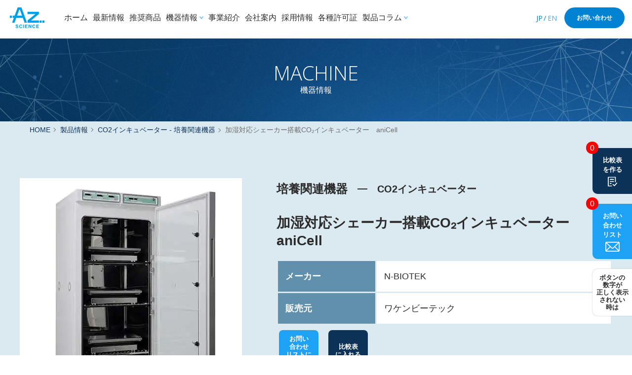

--- FILE ---
content_type: text/html; charset=UTF-8
request_url: https://azscience.jp/machine/detail/item_20949/
body_size: 23007
content:
<!doctype html>
<html lang="ja">
<head>
<meta charset="UTF-8" />
<!-- Google Tag Manager -->
<script>(function(w,d,s,l,i){w[l]=w[l]||[];w[l].push({'gtm.start':
new Date().getTime(),event:'gtm.js'});var f=d.getElementsByTagName(s)[0],
j=d.createElement(s),dl=l!='dataLayer'?'&l='+l:'';j.async=true;j.src=
'https://www.googletagmanager.com/gtm.js?id='+i+dl;f.parentNode.insertBefore(j,f);
})(window,document,'script','dataLayer','GTM-KNQ6C6V');</script>
<!-- End Google Tag Manager -->
<meta name="viewport" content="width=device-width, initial-scale=1.0, minimum-scale=1.0, maximum-scale=1.0, user-scalable=no">
<meta name="format-detection" content="telephone=no">
<link rel="icon" href="https://azscience.jp/wp/wp-content/themes/azscience/assets/images/favicons/favicon.ico" id="favicon">
<link rel="apple-touch-icon" sizes="180x180" href="https://azscience.jp/wp/wp-content/themes/azscience/assets/images/favicons/apple-touch-icon-180x180.webp">
<meta name='robots' content='index, follow, max-image-preview:large, max-snippet:-1, max-video-preview:-1' />

	<!-- This site is optimized with the Yoast SEO plugin v26.4 - https://yoast.com/wordpress/plugins/seo/ -->
	<title>加湿対応シェーカー搭載CO₂インキュベーター　aniCell | アズサイエンス株式会社</title>
	<meta name="description" content="科学と医療の専門商社アズサイエンス株式会社の機器情報「加湿対応シェーカー搭載CO₂インキュベーター　aniCell」のページです。" />
	<link rel="canonical" href="https://azscience.jp/machine/detail/item_20949/" />
	<meta property="og:locale" content="ja_JP" />
	<meta property="og:type" content="article" />
	<meta property="og:title" content="加湿対応シェーカー搭載CO₂インキュベーター　aniCell | アズサイエンス株式会社" />
	<meta property="og:description" content="科学と医療の専門商社アズサイエンス株式会社の機器情報「加湿対応シェーカー搭載CO₂インキュベーター　aniCell」のページです。" />
	<meta property="og:url" content="https://azscience.jp/machine/detail/item_20949/" />
	<meta property="og:site_name" content="アズサイエンス株式会社" />
	<meta property="article:modified_time" content="2024-09-05T04:35:38+00:00" />
	<meta name="twitter:card" content="summary_large_image" />
	<meta name="twitter:description" content="科学と医療の専門商社アズサイエンス株式会社の機器情報「加湿対応シェーカー搭載CO₂インキュベーター　aniCell」のページです。" />
	<script type="application/ld+json" class="yoast-schema-graph">{"@context":"https://schema.org","@graph":[{"@type":"WebPage","@id":"https://azscience.jp/machine/detail/item_20949/","url":"https://azscience.jp/machine/detail/item_20949/","name":"加湿対応シェーカー搭載CO₂インキュベーター　aniCell | アズサイエンス株式会社","isPartOf":{"@id":"https://azscience.jp/#website"},"datePublished":"2023-03-16T23:00:00+00:00","dateModified":"2024-09-05T04:35:38+00:00","description":"科学と医療の専門商社アズサイエンス株式会社の機器情報「加湿対応シェーカー搭載CO₂インキュベーター　aniCell」のページです。","breadcrumb":{"@id":"https://azscience.jp/machine/detail/item_20949/#breadcrumb"},"inLanguage":"ja","potentialAction":[{"@type":"ReadAction","target":["https://azscience.jp/machine/detail/item_20949/"]}]},{"@type":"BreadcrumbList","@id":"https://azscience.jp/machine/detail/item_20949/#breadcrumb","itemListElement":[{"@type":"ListItem","position":1,"name":"ホーム","item":"https://azscience.jp/"},{"@type":"ListItem","position":2,"name":"機器情報","item":"https://azscience.jp/machine/search/"},{"@type":"ListItem","position":3,"name":"加湿対応シェーカー搭載CO₂インキュベーター　aniCell"}]},{"@type":"WebSite","@id":"https://azscience.jp/#website","url":"https://azscience.jp/","name":"アズサイエンス株式会社","description":"","potentialAction":[{"@type":"SearchAction","target":{"@type":"EntryPoint","urlTemplate":"https://azscience.jp/?s={search_term_string}"},"query-input":{"@type":"PropertyValueSpecification","valueRequired":true,"valueName":"search_term_string"}}],"inLanguage":"ja"}]}</script>
	<!-- / Yoast SEO plugin. -->


<link rel='dns-prefetch' href='//ajax.googleapis.com' />
<link rel='dns-prefetch' href='//cdn.jsdelivr.net' />
<style id='wp-img-auto-sizes-contain-inline-css' type='text/css'>
img:is([sizes=auto i],[sizes^="auto," i]){contain-intrinsic-size:3000px 1500px}
/*# sourceURL=wp-img-auto-sizes-contain-inline-css */
</style>
<style id='wp-block-library-inline-css' type='text/css'>
:root{--wp-block-synced-color:#7a00df;--wp-block-synced-color--rgb:122,0,223;--wp-bound-block-color:var(--wp-block-synced-color);--wp-editor-canvas-background:#ddd;--wp-admin-theme-color:#007cba;--wp-admin-theme-color--rgb:0,124,186;--wp-admin-theme-color-darker-10:#006ba1;--wp-admin-theme-color-darker-10--rgb:0,107,160.5;--wp-admin-theme-color-darker-20:#005a87;--wp-admin-theme-color-darker-20--rgb:0,90,135;--wp-admin-border-width-focus:2px}@media (min-resolution:192dpi){:root{--wp-admin-border-width-focus:1.5px}}.wp-element-button{cursor:pointer}:root .has-very-light-gray-background-color{background-color:#eee}:root .has-very-dark-gray-background-color{background-color:#313131}:root .has-very-light-gray-color{color:#eee}:root .has-very-dark-gray-color{color:#313131}:root .has-vivid-green-cyan-to-vivid-cyan-blue-gradient-background{background:linear-gradient(135deg,#00d084,#0693e3)}:root .has-purple-crush-gradient-background{background:linear-gradient(135deg,#34e2e4,#4721fb 50%,#ab1dfe)}:root .has-hazy-dawn-gradient-background{background:linear-gradient(135deg,#faaca8,#dad0ec)}:root .has-subdued-olive-gradient-background{background:linear-gradient(135deg,#fafae1,#67a671)}:root .has-atomic-cream-gradient-background{background:linear-gradient(135deg,#fdd79a,#004a59)}:root .has-nightshade-gradient-background{background:linear-gradient(135deg,#330968,#31cdcf)}:root .has-midnight-gradient-background{background:linear-gradient(135deg,#020381,#2874fc)}:root{--wp--preset--font-size--normal:16px;--wp--preset--font-size--huge:42px}.has-regular-font-size{font-size:1em}.has-larger-font-size{font-size:2.625em}.has-normal-font-size{font-size:var(--wp--preset--font-size--normal)}.has-huge-font-size{font-size:var(--wp--preset--font-size--huge)}.has-text-align-center{text-align:center}.has-text-align-left{text-align:left}.has-text-align-right{text-align:right}.has-fit-text{white-space:nowrap!important}#end-resizable-editor-section{display:none}.aligncenter{clear:both}.items-justified-left{justify-content:flex-start}.items-justified-center{justify-content:center}.items-justified-right{justify-content:flex-end}.items-justified-space-between{justify-content:space-between}.screen-reader-text{border:0;clip-path:inset(50%);height:1px;margin:-1px;overflow:hidden;padding:0;position:absolute;width:1px;word-wrap:normal!important}.screen-reader-text:focus{background-color:#ddd;clip-path:none;color:#444;display:block;font-size:1em;height:auto;left:5px;line-height:normal;padding:15px 23px 14px;text-decoration:none;top:5px;width:auto;z-index:100000}html :where(.has-border-color){border-style:solid}html :where([style*=border-top-color]){border-top-style:solid}html :where([style*=border-right-color]){border-right-style:solid}html :where([style*=border-bottom-color]){border-bottom-style:solid}html :where([style*=border-left-color]){border-left-style:solid}html :where([style*=border-width]){border-style:solid}html :where([style*=border-top-width]){border-top-style:solid}html :where([style*=border-right-width]){border-right-style:solid}html :where([style*=border-bottom-width]){border-bottom-style:solid}html :where([style*=border-left-width]){border-left-style:solid}html :where(img[class*=wp-image-]){height:auto;max-width:100%}:where(figure){margin:0 0 1em}html :where(.is-position-sticky){--wp-admin--admin-bar--position-offset:var(--wp-admin--admin-bar--height,0px)}@media screen and (max-width:600px){html :where(.is-position-sticky){--wp-admin--admin-bar--position-offset:0px}}

/*# sourceURL=wp-block-library-inline-css */
</style><style id='global-styles-inline-css' type='text/css'>
:root{--wp--preset--aspect-ratio--square: 1;--wp--preset--aspect-ratio--4-3: 4/3;--wp--preset--aspect-ratio--3-4: 3/4;--wp--preset--aspect-ratio--3-2: 3/2;--wp--preset--aspect-ratio--2-3: 2/3;--wp--preset--aspect-ratio--16-9: 16/9;--wp--preset--aspect-ratio--9-16: 9/16;--wp--preset--color--black: #000000;--wp--preset--color--cyan-bluish-gray: #abb8c3;--wp--preset--color--white: #ffffff;--wp--preset--color--pale-pink: #f78da7;--wp--preset--color--vivid-red: #cf2e2e;--wp--preset--color--luminous-vivid-orange: #ff6900;--wp--preset--color--luminous-vivid-amber: #fcb900;--wp--preset--color--light-green-cyan: #7bdcb5;--wp--preset--color--vivid-green-cyan: #00d084;--wp--preset--color--pale-cyan-blue: #8ed1fc;--wp--preset--color--vivid-cyan-blue: #0693e3;--wp--preset--color--vivid-purple: #9b51e0;--wp--preset--gradient--vivid-cyan-blue-to-vivid-purple: linear-gradient(135deg,rgb(6,147,227) 0%,rgb(155,81,224) 100%);--wp--preset--gradient--light-green-cyan-to-vivid-green-cyan: linear-gradient(135deg,rgb(122,220,180) 0%,rgb(0,208,130) 100%);--wp--preset--gradient--luminous-vivid-amber-to-luminous-vivid-orange: linear-gradient(135deg,rgb(252,185,0) 0%,rgb(255,105,0) 100%);--wp--preset--gradient--luminous-vivid-orange-to-vivid-red: linear-gradient(135deg,rgb(255,105,0) 0%,rgb(207,46,46) 100%);--wp--preset--gradient--very-light-gray-to-cyan-bluish-gray: linear-gradient(135deg,rgb(238,238,238) 0%,rgb(169,184,195) 100%);--wp--preset--gradient--cool-to-warm-spectrum: linear-gradient(135deg,rgb(74,234,220) 0%,rgb(151,120,209) 20%,rgb(207,42,186) 40%,rgb(238,44,130) 60%,rgb(251,105,98) 80%,rgb(254,248,76) 100%);--wp--preset--gradient--blush-light-purple: linear-gradient(135deg,rgb(255,206,236) 0%,rgb(152,150,240) 100%);--wp--preset--gradient--blush-bordeaux: linear-gradient(135deg,rgb(254,205,165) 0%,rgb(254,45,45) 50%,rgb(107,0,62) 100%);--wp--preset--gradient--luminous-dusk: linear-gradient(135deg,rgb(255,203,112) 0%,rgb(199,81,192) 50%,rgb(65,88,208) 100%);--wp--preset--gradient--pale-ocean: linear-gradient(135deg,rgb(255,245,203) 0%,rgb(182,227,212) 50%,rgb(51,167,181) 100%);--wp--preset--gradient--electric-grass: linear-gradient(135deg,rgb(202,248,128) 0%,rgb(113,206,126) 100%);--wp--preset--gradient--midnight: linear-gradient(135deg,rgb(2,3,129) 0%,rgb(40,116,252) 100%);--wp--preset--font-size--small: 13px;--wp--preset--font-size--medium: 20px;--wp--preset--font-size--large: 36px;--wp--preset--font-size--x-large: 42px;--wp--preset--spacing--20: 0.44rem;--wp--preset--spacing--30: 0.67rem;--wp--preset--spacing--40: 1rem;--wp--preset--spacing--50: 1.5rem;--wp--preset--spacing--60: 2.25rem;--wp--preset--spacing--70: 3.38rem;--wp--preset--spacing--80: 5.06rem;--wp--preset--shadow--natural: 6px 6px 9px rgba(0, 0, 0, 0.2);--wp--preset--shadow--deep: 12px 12px 50px rgba(0, 0, 0, 0.4);--wp--preset--shadow--sharp: 6px 6px 0px rgba(0, 0, 0, 0.2);--wp--preset--shadow--outlined: 6px 6px 0px -3px rgb(255, 255, 255), 6px 6px rgb(0, 0, 0);--wp--preset--shadow--crisp: 6px 6px 0px rgb(0, 0, 0);}:where(.is-layout-flex){gap: 0.5em;}:where(.is-layout-grid){gap: 0.5em;}body .is-layout-flex{display: flex;}.is-layout-flex{flex-wrap: wrap;align-items: center;}.is-layout-flex > :is(*, div){margin: 0;}body .is-layout-grid{display: grid;}.is-layout-grid > :is(*, div){margin: 0;}:where(.wp-block-columns.is-layout-flex){gap: 2em;}:where(.wp-block-columns.is-layout-grid){gap: 2em;}:where(.wp-block-post-template.is-layout-flex){gap: 1.25em;}:where(.wp-block-post-template.is-layout-grid){gap: 1.25em;}.has-black-color{color: var(--wp--preset--color--black) !important;}.has-cyan-bluish-gray-color{color: var(--wp--preset--color--cyan-bluish-gray) !important;}.has-white-color{color: var(--wp--preset--color--white) !important;}.has-pale-pink-color{color: var(--wp--preset--color--pale-pink) !important;}.has-vivid-red-color{color: var(--wp--preset--color--vivid-red) !important;}.has-luminous-vivid-orange-color{color: var(--wp--preset--color--luminous-vivid-orange) !important;}.has-luminous-vivid-amber-color{color: var(--wp--preset--color--luminous-vivid-amber) !important;}.has-light-green-cyan-color{color: var(--wp--preset--color--light-green-cyan) !important;}.has-vivid-green-cyan-color{color: var(--wp--preset--color--vivid-green-cyan) !important;}.has-pale-cyan-blue-color{color: var(--wp--preset--color--pale-cyan-blue) !important;}.has-vivid-cyan-blue-color{color: var(--wp--preset--color--vivid-cyan-blue) !important;}.has-vivid-purple-color{color: var(--wp--preset--color--vivid-purple) !important;}.has-black-background-color{background-color: var(--wp--preset--color--black) !important;}.has-cyan-bluish-gray-background-color{background-color: var(--wp--preset--color--cyan-bluish-gray) !important;}.has-white-background-color{background-color: var(--wp--preset--color--white) !important;}.has-pale-pink-background-color{background-color: var(--wp--preset--color--pale-pink) !important;}.has-vivid-red-background-color{background-color: var(--wp--preset--color--vivid-red) !important;}.has-luminous-vivid-orange-background-color{background-color: var(--wp--preset--color--luminous-vivid-orange) !important;}.has-luminous-vivid-amber-background-color{background-color: var(--wp--preset--color--luminous-vivid-amber) !important;}.has-light-green-cyan-background-color{background-color: var(--wp--preset--color--light-green-cyan) !important;}.has-vivid-green-cyan-background-color{background-color: var(--wp--preset--color--vivid-green-cyan) !important;}.has-pale-cyan-blue-background-color{background-color: var(--wp--preset--color--pale-cyan-blue) !important;}.has-vivid-cyan-blue-background-color{background-color: var(--wp--preset--color--vivid-cyan-blue) !important;}.has-vivid-purple-background-color{background-color: var(--wp--preset--color--vivid-purple) !important;}.has-black-border-color{border-color: var(--wp--preset--color--black) !important;}.has-cyan-bluish-gray-border-color{border-color: var(--wp--preset--color--cyan-bluish-gray) !important;}.has-white-border-color{border-color: var(--wp--preset--color--white) !important;}.has-pale-pink-border-color{border-color: var(--wp--preset--color--pale-pink) !important;}.has-vivid-red-border-color{border-color: var(--wp--preset--color--vivid-red) !important;}.has-luminous-vivid-orange-border-color{border-color: var(--wp--preset--color--luminous-vivid-orange) !important;}.has-luminous-vivid-amber-border-color{border-color: var(--wp--preset--color--luminous-vivid-amber) !important;}.has-light-green-cyan-border-color{border-color: var(--wp--preset--color--light-green-cyan) !important;}.has-vivid-green-cyan-border-color{border-color: var(--wp--preset--color--vivid-green-cyan) !important;}.has-pale-cyan-blue-border-color{border-color: var(--wp--preset--color--pale-cyan-blue) !important;}.has-vivid-cyan-blue-border-color{border-color: var(--wp--preset--color--vivid-cyan-blue) !important;}.has-vivid-purple-border-color{border-color: var(--wp--preset--color--vivid-purple) !important;}.has-vivid-cyan-blue-to-vivid-purple-gradient-background{background: var(--wp--preset--gradient--vivid-cyan-blue-to-vivid-purple) !important;}.has-light-green-cyan-to-vivid-green-cyan-gradient-background{background: var(--wp--preset--gradient--light-green-cyan-to-vivid-green-cyan) !important;}.has-luminous-vivid-amber-to-luminous-vivid-orange-gradient-background{background: var(--wp--preset--gradient--luminous-vivid-amber-to-luminous-vivid-orange) !important;}.has-luminous-vivid-orange-to-vivid-red-gradient-background{background: var(--wp--preset--gradient--luminous-vivid-orange-to-vivid-red) !important;}.has-very-light-gray-to-cyan-bluish-gray-gradient-background{background: var(--wp--preset--gradient--very-light-gray-to-cyan-bluish-gray) !important;}.has-cool-to-warm-spectrum-gradient-background{background: var(--wp--preset--gradient--cool-to-warm-spectrum) !important;}.has-blush-light-purple-gradient-background{background: var(--wp--preset--gradient--blush-light-purple) !important;}.has-blush-bordeaux-gradient-background{background: var(--wp--preset--gradient--blush-bordeaux) !important;}.has-luminous-dusk-gradient-background{background: var(--wp--preset--gradient--luminous-dusk) !important;}.has-pale-ocean-gradient-background{background: var(--wp--preset--gradient--pale-ocean) !important;}.has-electric-grass-gradient-background{background: var(--wp--preset--gradient--electric-grass) !important;}.has-midnight-gradient-background{background: var(--wp--preset--gradient--midnight) !important;}.has-small-font-size{font-size: var(--wp--preset--font-size--small) !important;}.has-medium-font-size{font-size: var(--wp--preset--font-size--medium) !important;}.has-large-font-size{font-size: var(--wp--preset--font-size--large) !important;}.has-x-large-font-size{font-size: var(--wp--preset--font-size--x-large) !important;}
/*# sourceURL=global-styles-inline-css */
</style>

<style id='classic-theme-styles-inline-css' type='text/css'>
/*! This file is auto-generated */
.wp-block-button__link{color:#fff;background-color:#32373c;border-radius:9999px;box-shadow:none;text-decoration:none;padding:calc(.667em + 2px) calc(1.333em + 2px);font-size:1.125em}.wp-block-file__button{background:#32373c;color:#fff;text-decoration:none}
/*# sourceURL=/wp-includes/css/classic-themes.min.css */
</style>
<link rel='stylesheet' id='splide-css' href='https://cdn.jsdelivr.net/npm/@splidejs/splide@latest/dist/css/splide.min.css' type='text/css' media='all' />
<link rel='stylesheet' id='style-custom-css' href='https://azscience.jp/wp/wp-content/themes/azscience/assets/css/app.min.css?202510&#038;ver=2023022502' type='text/css' media='all' />
	<style type="text/css">
		/*<!-- rtoc -->*/
		.rtoc-mokuji-content {
			background-color: #ffffff;
		}

		.rtoc-mokuji-content.frame1 {
			border: 1px solid #3f9cff;
		}

		.rtoc-mokuji-content #rtoc-mokuji-title {
			color: #555555;
		}

		.rtoc-mokuji-content .rtoc-mokuji li>a {
			color: #555555;
		}

		.rtoc-mokuji-content .mokuji_ul.level-1>.rtoc-item::before {
			background-color: #3f9cff !important;
		}

		.rtoc-mokuji-content .mokuji_ul.level-2>.rtoc-item::before {
			background-color: #3f9cff !important;
		}

		.rtoc-mokuji-content.frame2::before,
		.rtoc-mokuji-content.frame3,
		.rtoc-mokuji-content.frame4,
		.rtoc-mokuji-content.frame5 {
			border-color: #3f9cff !important;
		}

		.rtoc-mokuji-content.frame5::before,
		.rtoc-mokuji-content.frame5::after {
			background-color: #3f9cff;
		}

		.widget_block #rtoc-mokuji-widget-wrapper .rtoc-mokuji.level-1 .rtoc-item.rtoc-current:after,
		.widget #rtoc-mokuji-widget-wrapper .rtoc-mokuji.level-1 .rtoc-item.rtoc-current:after,
		#scrollad #rtoc-mokuji-widget-wrapper .rtoc-mokuji.level-1 .rtoc-item.rtoc-current:after,
		#sideBarTracking #rtoc-mokuji-widget-wrapper .rtoc-mokuji.level-1 .rtoc-item.rtoc-current:after {
			background-color: #3f9cff !important;
		}

		.cls-1,
		.cls-2 {
			stroke: #3f9cff;
		}

		.rtoc-mokuji-content .decimal_ol.level-2>.rtoc-item::before,
		.rtoc-mokuji-content .mokuji_ol.level-2>.rtoc-item::before,
		.rtoc-mokuji-content .decimal_ol.level-2>.rtoc-item::after,
		.rtoc-mokuji-content .decimal_ol.level-2>.rtoc-item::after {
			color: #3f9cff;
			background-color: #3f9cff;
		}

		.rtoc-mokuji-content .rtoc-mokuji.level-1>.rtoc-item::before {
			color: #3f9cff;
		}

		.rtoc-mokuji-content .decimal_ol>.rtoc-item::after {
			background-color: #3f9cff;
		}

		.rtoc-mokuji-content .decimal_ol>.rtoc-item::before {
			color: #3f9cff;
		}

		/*rtoc_return*/
		#rtoc_return a::before {
			background-image: url(https://azscience.jp/wp/wp-content/plugins/rich-table-of-content/include/../img/rtoc_return.png);
		}

		#rtoc_return a {
			background-color:  !important;
		}

		/* アクセントポイント */
		.rtoc-mokuji-content .level-1>.rtoc-item #rtocAC.accent-point::after {
			background-color: #3f9cff;
		}

		.rtoc-mokuji-content .level-2>.rtoc-item #rtocAC.accent-point::after {
			background-color: #3f9cff;
		}
		.rtoc-mokuji-content.frame6,
		.rtoc-mokuji-content.frame7::before,
		.rtoc-mokuji-content.frame8::before {
			border-color: #3f9cff;
		}

		.rtoc-mokuji-content.frame6 #rtoc-mokuji-title,
		.rtoc-mokuji-content.frame7 #rtoc-mokuji-title::after {
			background-color: #3f9cff;
		}

		#rtoc-mokuji-wrapper.rtoc-mokuji-content.rtoc_h2_timeline .mokuji_ol.level-1>.rtoc-item::after,
		#rtoc-mokuji-wrapper.rtoc-mokuji-content.rtoc_h2_timeline .level-1.decimal_ol>.rtoc-item::after,
		#rtoc-mokuji-wrapper.rtoc-mokuji-content.rtoc_h3_timeline .mokuji_ol.level-2>.rtoc-item::after,
		#rtoc-mokuji-wrapper.rtoc-mokuji-content.rtoc_h3_timeline .mokuji_ol.level-2>.rtoc-item::after,
		.rtoc-mokuji-content.frame7 #rtoc-mokuji-title span::after {
			background-color: #3f9cff;
		}

		.widget #rtoc-mokuji-wrapper.rtoc-mokuji-content.frame6 #rtoc-mokuji-title {
			color: #555555;
			background-color: #ffffff;
		}
	</style>
	 
<script type="text/javascript">
var _trackingid = 'LFT-12014-1';

(function() {
    var lft = document.createElement('script'); lft.type = 'text/javascript'; lft.async = true;
    lft.src = ('https:' == document.location.protocol ? 'https:' : 'http:') + '//track.list-finder.jp/js/ja/track.js';
    var snode = document.getElementsByTagName('script')[0]; snode.parentNode.insertBefore(lft, snode);
})();
</script>
 
<link rel='stylesheet' id='rtoc_style-css' href='https://azscience.jp/wp/wp-content/plugins/rich-table-of-content/css/rtoc_style.css' type='text/css' media='all' />
</head>

<body class="wp-singular item-template-default single single-item postid-20949 wp-theme-azscience">
    <!-- Google Tag Manager (noscript) -->
    <noscript><iframe src="https://www.googletagmanager.com/ns.html?id=GTM-KNQ6C6V" height="0" width="0" style="display:none;visibility:hidden"></iframe></noscript>
    <!-- End Google Tag Manager (noscript) -->
    <header class="c-header">
        <div class="c-header_wap">
            <div class="c-headerLogo">
                <a href="https://azscience.jp/">
                     
                    <span><img src="https://azscience.jp/wp/wp-content/themes/azscience/assets/images/common/logo_color.svg" alt="" width="250" height="150"></span>
                                        <span class="-home"><img src="https://azscience.jp/wp/wp-content/themes/azscience/assets/images/common/logo_white.svg" alt="" width="250" height="150"></span>
                </a>
            </div>

            <nav class="c-gNav">
                <ul class="c-gNav__list">
                    <li class="c-gNav__item">
                        <a href="https://azscience.jp/">ホーム</a>
                    </li>
                    <li class="c-gNav__item">
                        <a href="https://azscience.jp/news/">最新情報</a>
                    </li>
                    <li class="c-gNav__item">
                        <a href="https://azscience.jp/recommended/">推奨商品</a>
                    </li>
                    <li class="c-gNav__item has-lower">
                        <a href="javascript:void(0)">機器情報</a>
                        <div class="c-gNav__lower">
                            <div class="c-lowerMenu">

                                <div class="c-navSlider js-navSlider">

                                    <div class="c-headerSearch">
                                        <ul>
                                            <li><a href="https://azscience.jp/machine/">機器情報TOP</a></li>
                                            <li></li>
                                            <li></li>
                                            <li>
                                                <div class="c-search_box">
                                                    <form method="get" action="https://azscience.jp/machine/search/">
                                                        <input type="text" name="keyword" size="25"
                                                            placeholder="品番、キーワードを入力してください。">
                                                        <button type="submit"></button>
                                                    </form>
                                                </div>
                                            </li>
                                        </ul>
                                    </div>
                                    <div class="splide__track">
                                        <ul class="splide__list">
                                            <li class="splide__slide"><span data-terms="machine_term_186">精密測定機器</span>
                                            </li>
                                            <li class="splide__slide"><span data-terms="machine_term_10">質量分析装置</span>
                                            </li>
                                            <li class="splide__slide"><span data-terms="machine_term_21">クロマトグラフ</span>
                                            </li>
                                            <li class="splide__slide"><span data-terms="machine_term_31">光分析装置</span>
                                            </li>
                                            <li class="splide__slide"><span data-terms="machine_term_48">顕微鏡・観察装置</span>
                                            </li>
                                            <li class="splide__slide"><span
                                                    data-terms="machine_term_66">構造解析・元素分析装置</span></li>
                                            <li class="splide__slide"><span data-terms="machine_term_84">遺伝子研究機器</span>
                                            </li>
                                            <li class="splide__slide"><span
                                                    data-terms="machine_term_104">タンパク研究機器</span></li>
                                            <li class="splide__slide"><span data-terms="machine_term_110">細胞研究機器</span>
                                            </li>
                                            <li class="splide__slide"><span
                                                    data-terms="machine_term_118">有機合成・濃縮装置</span></li>
                                            <li class="splide__slide"><span data-terms="machine_term_132">物性計測機器</span>
                                            </li>
                                            <li class="splide__slide"><span
                                                    data-terms="machine_term_151">環境試験装置・各種試験機</span></li>
                                            <li class="splide__slide"><span data-terms="machine_term_209">純水装置</span>
                                            </li>
                                            <li class="splide__slide"><span
                                                    data-terms="machine_term_212">洗浄・滅菌・乾燥機器</span></li>
                                            <li class="splide__slide"><span data-terms="machine_term_223">培養関連機器</span>
                                            </li>
                                            <li class="splide__slide"><span
                                                    data-terms="machine_term_230">冷凍・冷却保存機器</span></li>
                                            <li class="splide__slide"><span data-terms="machine_term_242">環境計測機器</span>
                                            </li>
                                            <li class="splide__slide"><span data-terms="machine_term_266">試験研究設備</span>
                                            </li>
                                            <li class="splide__slide"><span
                                                    data-terms="machine_term_278">動物実験関連機器</span></li>
                                            <li class="splide__slide"><span data-terms="machine_term_289">遠心分離装置</span>
                                            </li>
                                            <li class="splide__slide"><span
                                                    data-terms="machine_term_292">分注オートメーション機器</span></li>
                                            <li class="splide__slide"><span
                                                    data-terms="machine_term_320">検体検査（微生物検査機器）</span></li>
                                            <li class="splide__slide"><span
                                                    data-terms="machine_term_325">検体検査（遺伝子検査機器）</span></li>
                                            <li class="splide__slide"><span
                                                    data-terms="machine_term_349">検体検査（病理検査機器）</span></li>
                                            <li class="splide__slide"><span
                                                    data-terms="machine_term_371">検体検査（共通する機器）</span></li>
                                            <li class="splide__slide"><span
                                                    data-terms="machine_term_401">生体検査（超音波診断装置）</span></li>
                                            <li class="splide__slide"><span
                                                    data-terms="machine_term_421">リハビリテーション用機器</span></li>
                                            <li class="splide__slide"><span
                                                    data-terms="machine_term_447">表面処理・改質装置</span></li>
                                            <li class="splide__slide"><span data-terms="machine_term_458">内部観察装置</span>
                                            </li>
                                            <li class="splide__slide"><span
                                                    data-terms="machine_term_466">遺伝子解析ツール</span></li>
                                            <li class="splide__slide"><span data-terms="machine_term_469">細胞解析装置</span>
                                            </li>
                                            <li class="splide__slide"><span data-terms="machine_term_472">真空関連機器</span>
                                            </li>
                                            <li class="splide__slide"><span
                                                    data-terms="machine_term_486">次世代シーケンサー</span></li>
                                            <li class="splide__slide">
                                                <span data-terms="machine_term_508">自動化機器</span>
                                            </li>
                                        </ul>
                                    </div>
                                </div>
                            </div>
                            <div class="c-lowerMenu -under">
                                <div id="machine_term_186" class="c-navSlider c-categories" style="display:none;">
                                    <div>精密測定機器</div>
                                    <ul>
                                        <li><a
                                                href="https://azscience.jp/machine/category/top12-sub14/">CNC真円度・円筒形状測定機</a>
                                        </li>
                                        <li><a href="https://azscience.jp/machine/category/top12-sub04/">蛍光X線膜厚計</a>
                                        </li>
                                        <li><a href="https://azscience.jp/machine/category/top12-sub10/">画像測定機</a></li>
                                        <li><a href="https://azscience.jp/machine/category/top12-sub15/">CNC三次元測定機</a>
                                        </li>
                                        <li><a href="https://azscience.jp/machine/category/top12-sub18/">顕微分光膜厚計</a>
                                        </li>
                                        <li><a href="https://azscience.jp/machine/category/top12-sub19/">超高速分光干渉式厚み計</a>
                                        </li>
                                        <li><a
                                                href="https://azscience.jp/machine/category/top12-sub20/">ナノ3D光干渉計測システム</a>
                                        </li>
                                        <li><a href="https://azscience.jp/machine/category/top12-sub21/">測定投影機</a></li>
                                        <li><a
                                                href="https://azscience.jp/machine/category/top12-sub22/">CNCロックウェル硬さ試験機</a>
                                        </li>
                                        <li><a href="https://azscience.jp/machine/category/top12-sub23/">X線透視/CT検査装置</a>
                                        </li>
                                    </ul>
                                </div>
                                <div id="machine_term_10" class="c-navSlider c-categories" style="display:none;">
                                    <div>質量分析装置</div>
                                    <ul>
                                        <li><a
                                                href="https://azscience.jp/machine/category/top01-sub01/">LC-MS・LC-MS/MS</a>
                                        </li>
                                        <li><a href="https://azscience.jp/machine/category/top01-sub03/">MALDI
                                                TOF-TOF/MS</a></li>
                                        <li><a
                                                href="https://azscience.jp/machine/category/top01-sub04/">GC-MS・GC-MS/MS</a>
                                        </li>
                                        <li><a href="https://azscience.jp/machine/category/top01-sub06/">ICP-MS</a></li>
                                        <li><a href="https://azscience.jp/machine/category/top01-sub07/">QTOF-MS</a>
                                        </li>
                                        <li><a href="https://azscience.jp/machine/category/top01-sub08/">直接分析用質量分析装置・イオン源</a>
                                        </li>
                                        <li><a href="https://azscience.jp/machine/category/top01-sub10/">LC-TOF/MS</a>
                                        </li>
                                    </ul>
                                </div>
                                <div id="machine_term_21" class="c-navSlider c-categories" style="display:none;">
                                    <div>クロマトグラフ</div>
                                    <ul>
                                        <li><a href="https://azscience.jp/machine/category/top02-sub01/">高速液体クロマトグラフ</a>
                                        </li>
                                        <li><a href="https://azscience.jp/machine/category/top02-sub03/">イオンクロマトグラフ</a>
                                        </li>
                                        <li><a href="https://azscience.jp/machine/category/top02-sub04/">ガスクロマトグラフ</a>
                                        </li>
                                        <li><a href="https://azscience.jp/machine/category/top02-sub05/">分析前処理・固相抽出</a>
                                        </li>
                                        <li><a href="https://azscience.jp/machine/category/top02-sub06/">キャピラリー電気泳動</a>
                                        </li>
                                        <li><a href="https://azscience.jp/machine/category/top02-sub07/">超臨界クロマトグラフ</a>
                                        </li>
                                        <li><a href="https://azscience.jp/machine/category/top02-sub08/">クロマトデータ処理</a>
                                        </li>
                                        <li><a
                                                href="https://azscience.jp/machine/category/top02-sub09/">タンパク質精製用液体クロマトグラフ</a>
                                        </li>
                                    </ul>
                                </div>
                                <div id="machine_term_31" class="c-navSlider c-categories" style="display:none;">
                                    <div>光分析装置</div>
                                    <ul>
                                        <li><a href="https://azscience.jp/machine/category/top03-sub01/">紫外・可視分光光度計</a>
                                        </li>
                                        <li><a href="https://azscience.jp/machine/category/top03-sub02/">ラマン分光光度計</a>
                                        </li>
                                        <li><a href="https://azscience.jp/machine/category/top03-sub03/">濁度計</a></li>
                                        <li><a href="https://azscience.jp/machine/category/top03-sub08/">フーリエ変換赤外分光光度計
                                                (FT-IR)</a></li>
                                        <li><a
                                                href="https://azscience.jp/machine/category/top03-sub09/">近赤外分光光度計（NIR）</a>
                                        </li>
                                        <li><a href="https://azscience.jp/machine/category/top03-sub10/">分光蛍光光度計</a>
                                        </li>
                                        <li><a
                                                href="https://azscience.jp/machine/category/top03-sub11/">ダイナミック光散乱光度計</a>
                                        </li>
                                        <li><a href="https://azscience.jp/machine/category/top03-sub12/">マルチチャンネル分光器</a>
                                        </li>
                                        <li><a href="https://azscience.jp/machine/category/top03-sub13/">量子効率測定システム</a>
                                        </li>
                                        <li><a
                                                href="https://azscience.jp/machine/category/top03-sub14/">高感度NIR量子効率測定システム</a>
                                        </li>
                                        <li><a href="https://azscience.jp/machine/category/top03-sub15/">全光束測定システム</a>
                                        </li>
                                        <li><a href="https://azscience.jp/machine/category/top03-sub16/">リタデーション測定装置</a>
                                        </li>
                                    </ul>
                                </div>
                                <div id="machine_term_48" class="c-navSlider c-categories" style="display:none;">
                                    <div>顕微鏡・観察装置</div>
                                    <ul>
                                        <li><a href="https://azscience.jp/machine/category/top04-sub01/">生物顕微鏡</a></li>
                                        <li><a href="https://azscience.jp/machine/category/top04-sub02/">実体顕微鏡</a></li>
                                        <li><a
                                                href="https://azscience.jp/machine/category/top04-sub05/">デジタルマイクロスコープ</a>
                                        </li>
                                        <li><a href="https://azscience.jp/machine/category/top04-sub06/">共焦点レーザー顕微鏡</a>
                                        </li>
                                        <li><a href="https://azscience.jp/machine/category/top04-sub07/">透過電子顕微鏡</a>
                                        </li>
                                        <li><a href="https://azscience.jp/machine/category/top04-sub08/">走査電子顕微鏡</a>
                                        </li>
                                        <li><a href="https://azscience.jp/machine/category/top04-sub09/">走査プローブ顕微鏡</a>
                                        </li>
                                        <li><a href="https://azscience.jp/machine/category/top04-sub10/">集束イオンビーム装置</a>
                                        </li>
                                        <li><a href="https://azscience.jp/machine/category/top04-sub11/">電子顕微鏡用周辺機器</a>
                                        </li>
                                        <li><a href="https://azscience.jp/machine/category/top04-sub12/">光学顕微鏡用周辺機器</a>
                                        </li>
                                        <li><a href="https://azscience.jp/machine/category/top04-sub13/">超解像顕微鏡</a></li>
                                        <li><a href="https://azscience.jp/machine/category/top04-sub14/">工業用顕微鏡</a></li>
                                        <li><a href="https://azscience.jp/machine/category/top04-sub15/">走査型白色干渉顕微鏡</a>
                                        </li>
                                        <li><a href="https://azscience.jp/machine/category/top04-sub16/">3DX線顕微鏡</a>
                                        </li>
                                        <li><a href="https://azscience.jp/machine/category/top04-sub18/">前処理装置・加工装置</a>
                                        </li>
                                    </ul>
                                </div>
                                <div id="machine_term_66" class="c-navSlider c-categories" style="display:none;">
                                    <div>構造解析・元素分析装置</div>
                                    <ul>
                                        <li><a href="https://azscience.jp/machine/category/top05-sub01/">蛍光X線分析装置</a>
                                        </li>
                                        <li><a href="https://azscience.jp/machine/category/top05-sub02/">オージェ電子分光装置</a>
                                        </li>
                                        <li><a href="https://azscience.jp/machine/category/top05-sub03/">原子吸光分析装置</a>
                                        </li>
                                        <li><a
                                                href="https://azscience.jp/machine/category/top05-sub07/">電子プローブX線マイクロアナライザ（EPMA)</a>
                                        </li>
                                        <li><a
                                                href="https://azscience.jp/machine/category/top05-sub08/">X線光電子分光装置(XPS)</a>
                                        </li>
                                        <li><a
                                                href="https://azscience.jp/machine/category/top05-sub09/">核磁気共鳴装置（NMR)</a>
                                        </li>
                                        <li><a
                                                href="https://azscience.jp/machine/category/top05-sub10/">電子スピン共鳴装置（ESR)</a>
                                        </li>
                                        <li><a
                                                href="https://azscience.jp/machine/category/top05-sub11/">ICP発光分光分析装置（ICP-OES)</a>
                                        </li>
                                        <li><a
                                                href="https://azscience.jp/machine/category/top05-sub12/">ICP質量分析装置（ICP-MS)</a>
                                        </li>
                                        <li><a href="https://azscience.jp/machine/category/top05-sub13/">LIBS分析装置</a>
                                        </li>
                                        <li><a href="https://azscience.jp/machine/category/top05-sub14/">高分子構造解析システム</a>
                                        </li>
                                        <li><a
                                                href="https://azscience.jp/machine/category/top05-sub15/">極微小単結晶構造解析プラットフォーム</a>
                                        </li>
                                        <li><a
                                                href="https://azscience.jp/machine/category/top05-sub16/">核磁気共鳴イメージング装置(MRI)</a>
                                        </li>
                                        <li><a href="https://azscience.jp/machine/category/top05-sub17/">X線回折装置</a></li>
                                    </ul>
                                </div>
                                <div id="machine_term_84" class="c-navSlider c-categories" style="display:none;">
                                    <div>遺伝子研究機器</div>
                                    <ul>
                                        <li><a href="https://azscience.jp/machine/category/top06-sub01/">遺伝子導入装置</a>
                                        </li>
                                        <li><a href="https://azscience.jp/machine/category/top06-sub02/">核酸抽出・精製
                                                タンパク質精製</a></li>
                                        <li><a
                                                href="https://azscience.jp/machine/category/top06-sub03/">PCRサーマルサイクラー</a>
                                        </li>
                                        <li><a href="https://azscience.jp/machine/category/top06-sub04/">リアルタイムPCR装置</a>
                                        </li>
                                        <li><a href="https://azscience.jp/machine/category/top06-sub06/">マイクロチップ電気泳動</a>
                                        </li>
                                        <li><a href="https://azscience.jp/machine/category/top06-sub09/">DNAシーケンサー</a>
                                        </li>
                                        <li><a
                                                href="https://azscience.jp/machine/category/top06-sub11/">マイクロプレートリーダー</a>
                                        </li>
                                        <li><a href="https://azscience.jp/machine/category/top06-sub12/">ルミノメーター</a>
                                        </li>
                                        <li><a
                                                href="https://azscience.jp/machine/category/top06-sub13/">紫外・可視分光光度計（ライフサイエンス用）</a>
                                        </li>
                                        <li><a href="https://azscience.jp/machine/category/top06-sub14/">分注機</a></li>
                                        <li><a href="https://azscience.jp/machine/category/top06-sub15/">プレートウォッシャー</a></li>
                                        <li><a
                                                href="https://azscience.jp/machine/category/top06-sub16/">マルチプレックス（遺伝子・蛋白）アッセイシステム</a>
                                        </li>
                                        <li><a href="https://azscience.jp/machine/category/top06-sub18/">デジタルPCR装置</a>
                                        </li>
                                        <li><a href="https://azscience.jp/machine/category/top06-sub19/">シングルセル装置</a>
                                        </li>
                                        <li><a href="https://azscience.jp/machine/category/top06-sub20/">マイクロアレイ</a>
                                        </li>
                                        <li><a href="https://azscience.jp/machine/category/top06-sub21/">ソフトウェア</a></li>
                                    </ul>
                                </div>
                                <div id="machine_term_104" class="c-navSlider c-categories" style="display:none;">
                                    <div>タンパク研究機器</div>
                                    <ul>
                                        <li><a
                                                href="https://azscience.jp/machine/category/top07-sub01/">ウエスタンブロッティング関連</a>
                                        </li>
                                        <li><a href="https://azscience.jp/machine/category/top07-sub02/">ゲル撮影装置</a></li>
                                        <li><a
                                                href="https://azscience.jp/machine/category/top07-sub03/">生体分子間相互作用解析装置</a>
                                        </li>
                                        <li><a href="https://azscience.jp/machine/category/top07-sub04/">電気泳動装置</a></li>
                                        <li><a href="https://azscience.jp/machine/category/top07-sub05/">核酸抽出・精製
                                                タンパク質精製</a></li>
                                    </ul>
                                </div>
                                <div id="machine_term_110" class="c-navSlider c-categories" style="display:none;">
                                    <div>細胞研究機器</div>
                                    <ul>
                                        <li><a href="https://azscience.jp/machine/category/top08-sub01/">細胞破砕装置</a></li>
                                        <li><a href="https://azscience.jp/machine/category/top08-sub03/">フローサイトメーター</a>
                                        </li>
                                        <li><a href="https://azscience.jp/machine/category/top08-sub04/">細胞測定システム</a>
                                        </li>
                                        <li><a href="https://azscience.jp/machine/category/top08-sub06/">細胞観察</a></li>
                                        <li><a href="https://azscience.jp/machine/category/top08-sub07/">イメージング装置</a>
                                        </li>
                                        <li><a href="https://azscience.jp/machine/category/top08-sub08/">細胞凍結／融解</a>
                                        </li>
                                        <li><a href="https://azscience.jp/machine/category/top08-sub09/">セルカウンター</a>
                                        </li>
                                        <li><a href="https://azscience.jp/machine/category/top08-sub10/">セルソーター</a></li>
                                        <li><a href="https://azscience.jp/machine/category/top08-sub11/">ソフトウェア</a></li>
                                        <li><a href="https://azscience.jp/machine/category/top08-sub12/">細胞洗浄装置</a></li>
                                        <li><a href="https://azscience.jp/machine/category/top08-sub13/">マイクロアレイ</a>
                                        </li>
                                    </ul>
                                </div>
                                <div id="machine_term_118" class="c-navSlider c-categories" style="display:none;">
                                    <div>有機合成・濃縮装置</div>
                                    <ul>
                                        <li><a href="https://azscience.jp/machine/category/top09-sub01/">有機合成装置</a></li>
                                        <li><a href="https://azscience.jp/machine/category/top09-sub04/">エバポレーター</a>
                                        </li>
                                        <li><a href="https://azscience.jp/machine/category/top09-sub06/">超遠心分離機</a></li>
                                        <li><a href="https://azscience.jp/machine/category/top09-sub07/">冷却遠心分離機</a>
                                        </li>
                                        <li><a href="https://azscience.jp/machine/category/top09-sub14/">遠心分離機</a></li>
                                        <li><a href="https://azscience.jp/machine/category/top09-sub12/">真空凍結乾燥機</a>
                                        </li>
                                        <li><a href="https://azscience.jp/machine/category/top09-sub13/">冷却水循環装置</a>
                                        </li>
                                        <li><a href="https://azscience.jp/machine/category/top09-sub15/">マグネチックスターラー</a>
                                        </li>
                                        <li><a href="https://azscience.jp/machine/category/top09-sub16/">濃縮装置</a></li>
                                    </ul>
                                </div>
                                <div id="machine_term_132" class="c-navSlider c-categories" style="display:none;">
                                    <div>物性計測機器</div>
                                    <ul>
                                        <li><a href="https://azscience.jp/machine/category/top10-sub01/">熱分析装置</a></li>
                                        <li><a href="https://azscience.jp/machine/category/top10-sub07/">密度・比重計</a></li>
                                        <li><a href="https://azscience.jp/machine/category/top10-sub09/">粒径・粒度分布測定装置</a>
                                        </li>
                                        <li><a href="https://azscience.jp/machine/category/top10-sub12/">自動滴定装置</a></li>
                                        <li><a href="https://azscience.jp/machine/category/top10-sub13/">水分活性測定装置</a>
                                        </li>
                                        <li><a href="https://azscience.jp/machine/category/top10-sub15/">音叉振動式レオメーター</a>
                                        </li>
                                        <li><a href="https://azscience.jp/machine/category/top10-sub16/">量子効率測定システム</a>
                                        </li>
                                        <li><a
                                                href="https://azscience.jp/machine/category/top10-sub17/">ゼータ電位・粒子径・分子量測定システム</a>
                                        </li>
                                        <li><a
                                                href="https://azscience.jp/machine/category/top10-sub18/">多検体ナノ粒子径測定システム</a>
                                        </li>
                                        <li><a
                                                href="https://azscience.jp/machine/category/top10-sub19/">単一粒子サイズ・粒子濃度測定システム</a>
                                        </li>
                                        <li><a
                                                href="https://azscience.jp/machine/category/top10-sub20/">ナノ粒子サイズ分布・粒子濃度測定システム</a>
                                        </li>
                                        <li><a href="https://azscience.jp/machine/category/top10-sub21/">接触角計</a></li>
                                        <li><a href="https://azscience.jp/machine/category/top10-sub22/">表面張力計</a></li>
                                        <li><a href="https://azscience.jp/machine/category/top10-sub23/">摩擦摩耗解析装置</a>
                                        </li>
                                        <li><a href="https://azscience.jp/machine/category/top10-sub24/">粘着・皮膜剥離解析装置</a>
                                        </li>
                                        <li><a href="https://azscience.jp/machine/category/top10-sub25/">粘度計</a></li>
                                        <li><a href="https://azscience.jp/machine/category/top10-sub26/">アルコール濃度計</a>
                                        </li>
                                        <li><a href="https://azscience.jp/machine/category/top10-sub27/">旋光計</a></li>
                                        <li><a href="https://azscience.jp/machine/category/top10-sub28/">屈折計</a></li>
                                        <li><a href="https://azscience.jp/machine/category/top10-sub29/">酸化安定度試験器</a>
                                        </li>
                                        <li><a href="https://azscience.jp/machine/category/top10-sub30/">表面改質度合測定装置</a>
                                        </li>
                                        <li><a href="https://azscience.jp/machine/category/top10-sub31/">UV樹脂硬化度確認装置</a>
                                        </li>
                                        <li><a
                                                href="https://azscience.jp/machine/category/top10-sub32/">樹脂硬化収縮率応力測定装置</a>
                                        </li>
                                        <li><a
                                                href="https://azscience.jp/machine/category/top10-sub33/">ナノ粒子凝集分散測定装置</a>
                                        </li>
                                        <li><a href="https://azscience.jp/machine/category/top10-sub34/">表面・界面物性解析装置</a></li>
                                    </ul>
                                </div>
                                <div id="machine_term_151" class="c-navSlider c-categories" style="display:none;">
                                    <div>環境試験装置・各種試験機</div>
                                    <ul>
                                        <li><a href="https://azscience.jp/machine/category/top11-sub35/">恒温器</a></li>
                                        <li><a href="https://azscience.jp/machine/category/top11-sub36/">イナートオーブン</a>
                                        </li>
                                        <li><a
                                                href="https://azscience.jp/machine/category/top11-sub37/">温度サイクル試験器(気槽式)</a>
                                        </li>
                                        <li><a href="https://azscience.jp/machine/category/top11-sub38/">小型疲労試験機</a>
                                        </li>
                                        <li><a
                                                href="https://azscience.jp/machine/category/top11-sub32/">低温恒温恒湿器・低温恒温器</a>
                                        </li>
                                        <li><a
                                                href="https://azscience.jp/machine/category/top11-sub04/">高加速寿命試験装置（HAST装置）</a>
                                        </li>
                                        <li><a href="https://azscience.jp/machine/category/top11-sub12/">万能試験機</a></li>
                                        <li><a href="https://azscience.jp/machine/category/top11-sub25/">X線検査装置</a></li>
                                        <li><a href="https://azscience.jp/machine/category/top11-sub28/">材料試験機</a></li>
                                        <li><a href="https://azscience.jp/machine/category/top11-sub29/">金属検出機</a></li>
                                        <li><a href="https://azscience.jp/machine/category/top11-sub30/">絶縁信頼性測定システム</a>
                                        </li>
                                        <li><a href="https://azscience.jp/machine/category/top11-sub31/">ドライチャンバー</a>
                                        </li>
                                        <li><a
                                                href="https://azscience.jp/machine/category/top11-sub33/">CNCロックウェル硬さ試験機</a>
                                        </li>
                                        <li><a
                                                href="https://azscience.jp/machine/category/top11-sub34/">電子ビーム金属3Dプリンター</a>
                                        </li>
                                    </ul>
                                </div>
                                <div id="machine_term_209" class="c-navSlider c-categories" style="display:none;">
                                    <div>純水装置</div>
                                    <ul>
                                        <li><a href="https://azscience.jp/machine/category/top13-sub01/">超純水製造装置</a>
                                        </li>
                                        <li><a href="https://azscience.jp/machine/category/top13-sub02/">純水製造装置</a></li>
                                    </ul>
                                </div>
                                <div id="machine_term_212" class="c-navSlider c-categories" style="display:none;">
                                    <div>洗浄・滅菌・乾燥機器</div>
                                    <ul>
                                        <li><a href="https://azscience.jp/machine/category/top14-sub02/">オートクレーブ</a>
                                        </li>
                                        <li><a href="https://azscience.jp/machine/category/top14-sub04/">乾燥器</a></li>
                                        <li><a href="https://azscience.jp/machine/category/top14-sub05/">クリーンオーブン</a>
                                        </li>
                                        <li><a href="https://azscience.jp/machine/category/top14-sub11/">洗浄器</a></li>
                                        <li><a href="https://azscience.jp/machine/category/top14-sub06/">真空オーブン</a></li>
                                        <li><a href="https://azscience.jp/machine/category/top14-sub07/">マッフル炉</a></li>
                                        <li><a href="https://azscience.jp/machine/category/top14-sub08/">電気炉</a></li>
                                    </ul>
                                </div>
                                <div id="machine_term_223" class="c-navSlider c-categories" style="display:none;">
                                    <div>培養関連機器</div>
                                    <ul>
                                        <li><a href="https://azscience.jp/machine/category/top15-sub01/">CO2インキュベーター</a>
                                        </li>
                                        <li><a
                                                href="https://azscience.jp/machine/category/top15-sub02/">マルチガスインキュベーター</a>
                                        </li>
                                        <li><a href="https://azscience.jp/machine/category/top15-sub03/">振とう培養機</a></li>
                                        <li><a href="https://azscience.jp/machine/category/top15-sub04/">振とう機</a></li>
                                        <li><a href="https://azscience.jp/machine/category/top15-sub05/">培養恒温器</a></li>
                                        <li><a href="https://azscience.jp/machine/category/top15-sub06/">植物培養・育成機器</a>
                                        </li>
                                        <li><a href="https://azscience.jp/machine/category/top15-sub07/">バイオリアクター</a>
                                        </li>
                                        <li><a
                                                href="https://azscience.jp/machine/category/top15-sub08/">低酸素ワークステーション</a>
                                        </li>
                                        <li><a href="https://azscience.jp/machine/category/top15-sub09/">自動細胞処理システム</a>
                                        </li>
                                        <li><a href="https://azscience.jp/machine/category/top15-sub10/">自動培養</a></li>
                                    </ul>
                                </div>
                                <div id="machine_term_230" class="c-navSlider c-categories" style="display:none;">
                                    <div>冷凍・冷却保存機器</div>
                                    <ul>
                                        <li><a href="https://azscience.jp/machine/category/top16-sub01/">超低温フリーザー</a>
                                        </li>
                                        <li><a href="https://azscience.jp/machine/category/top16-sub02/">メディカルフリーザー</a>
                                        </li>
                                        <li><a href="https://azscience.jp/machine/category/top16-sub03/">保冷庫</a></li>
                                        <li><a href="https://azscience.jp/machine/category/top16-sub05/">データーロガー</a>
                                        </li>
                                    </ul>
                                </div>
                                <div id="machine_term_242" class="c-navSlider c-categories" style="display:none;">
                                    <div>環境計測機器</div>
                                    <ul>
                                        <li><a href="https://azscience.jp/machine/category/top18-sub02/">パーティクルカウンター</a>
                                        </li>
                                        <li><a href="https://azscience.jp/machine/category/top18-sub03/">TOC計</a></li>
                                        <li><a href="https://azscience.jp/machine/category/top18-sub08/">溶存酸素計</a></li>
                                        <li><a href="https://azscience.jp/machine/category/top18-sub10/">イオンメーター</a></li>
                                        <li><a href="https://azscience.jp/machine/category/top18-sub11/">吸光光度計</a></li>
                                        <li><a
                                                href="https://azscience.jp/machine/category/top18-sub18/">環境(温湿度)モニタリング機器</a>
                                        </li>
                                        <li><a href="https://azscience.jp/machine/category/top18-sub19/">濁度計</a></li>
                                        <li><a href="https://azscience.jp/machine/category/top18-sub20/">SS濃度計</a></li>
                                        <li><a href="https://azscience.jp/machine/category/top18-sub21/">濁度・SS濃度計</a>
                                        </li>
                                        <li><a href="https://azscience.jp/machine/category/top18-sub22/">pH・イオンメーター</a>
                                        </li>
                                        <li><a href="https://azscience.jp/machine/category/top18-sub23/">ポータブルマルチ水質計</a>
                                        </li>
                                        <li><a href="https://azscience.jp/machine/category/top18-sub24/">光合成・蒸散解析装置</a>
                                        </li>
                                        <li><a href="https://azscience.jp/machine/category/top18-sub25/">風速計</a></li>
                                        <li><a href="https://azscience.jp/machine/category/top18-sub26/">粉じん計</a></li>
                                        <li><a href="https://azscience.jp/machine/category/top18-sub27/">ポータブルガス測定器</a>
                                        </li>
                                        <li><a href="https://azscience.jp/machine/category/top18-sub28/">水質計</a></li>
                                        <li><a href="https://azscience.jp/machine/category/top18-sub29/">コンタミネーション計測機器</a></li>
                                    </ul>
                                </div>
                                <div id="machine_term_266" class="c-navSlider c-categories" style="display:none;">
                                    <div>試験研究設備</div>
                                    <ul>
                                        <li><a href="https://azscience.jp/machine/category/top19-sub13/">イノベーションファーニチャー</a></li>
                                        <li><a href="https://azscience.jp/machine/category/top19-sub01/">ドラフトチャンバー</a>
                                        </li>
                                        <li><a href="https://azscience.jp/machine/category/top19-sub02/">クリーンベンチ</a>
                                        </li>
                                        <li><a href="https://azscience.jp/machine/category/top19-sub03/">安全キャビネット</a>
                                        </li>
                                        <li><a href="https://azscience.jp/machine/category/top19-sub04/">グローブボックス</a>
                                        </li>
                                        <li><a href="https://azscience.jp/machine/category/top19-sub08/">クリーンブース</a>
                                        </li>
                                        <li><a href="https://azscience.jp/machine/category/top19-sub09/">精密空調機</a></li>
                                        <li><a href="https://azscience.jp/machine/category/top19-sub10/">冷却水循環装置</a>
                                        </li>
                                        <li><a href="https://azscience.jp/machine/category/top19-sub11/">保管庫</a></li>
                                        <li><a href="https://azscience.jp/machine/category/top19-sub12/">デシケーター</a></li>
                                    </ul>
                                </div>
                                <div id="machine_term_278" class="c-navSlider c-categories" style="display:none;">
                                    <div>動物実験関連機器</div>
                                    <ul>
                                        <li><a href="https://azscience.jp/machine/category/top20-sub10/">小動物用マイクロCT</a>
                                        </li>
                                        <li><a href="https://azscience.jp/machine/category/top20-sub11/">シリンジポンプ</a>
                                        </li>
                                    </ul>
                                </div>
                                <div id="machine_term_289" class="c-navSlider c-categories" style="display:none;">
                                    <div>遠心分離装置</div>
                                    <ul>
                                        <li><a href="https://azscience.jp/machine/category/top21-sub01/">超遠心分離機</a></li>
                                        <li><a href="https://azscience.jp/machine/category/top21-sub02/">冷却遠心分離機</a>
                                        </li>
                                        <li><a href="https://azscience.jp/machine/category/top21-sub03/">遠心分離機</a></li>
                                        <li><a href="https://azscience.jp/machine/category/top21-sub04/">ロータ</a></li>
                                    </ul>
                                </div>
                                <div id="machine_term_292" class="c-navSlider c-categories" style="display:none;">
                                    <div>分注オートメーション機器</div>
                                    <ul>
                                        <li><a
                                                href="https://azscience.jp/machine/category/top22-sub01/">分注オートメーション機器</a>
                                        </li>
                                    </ul>
                                </div>
                                <div id="machine_term_320" class="c-navSlider c-categories" style="display:none;">
                                    <div>検体検査（微生物検査機器）</div>
                                    <ul>
                                        <li><a href="https://azscience.jp/machine/category/top27-sub05/">嫌気ワークステーション</a>
                                        </li>
                                    </ul>
                                </div>
                                <div id="machine_term_325" class="c-navSlider c-categories" style="display:none;">
                                    <div>検体検査（遺伝子検査機器）</div>
                                    <ul>
                                        <li><a href="https://azscience.jp/machine/category/top28-sub01/">遠心分離装置</a></li>
                                        <li><a href="https://azscience.jp/machine/category/top28-sub02/">滅菌装置</a></li>
                                        <li><a href="https://azscience.jp/machine/category/top28-sub05/">CO2インキュベーター</a>
                                        </li>
                                        <li><a
                                                href="https://azscience.jp/machine/category/top28-sub06/">PCRサーマルサイクラー</a>
                                        </li>
                                        <li><a href="https://azscience.jp/machine/category/top28-sub07/">リアルタイムPCR</a>
                                        </li>
                                        <li><a href="https://azscience.jp/machine/category/top28-sub08/">デジタルPCR</a>
                                        </li>
                                        <li><a href="https://azscience.jp/machine/category/top28-sub09/">遺伝子解析装置</a>
                                        </li>
                                        <li><a href="https://azscience.jp/machine/category/top28-sub10/">電気泳動装置</a></li>
                                        <li><a href="https://azscience.jp/machine/category/top28-sub13/">DNAシーケンサー</a>
                                        </li>
                                        <li><a href="https://azscience.jp/machine/category/top28-sub14/">核酸抽出・精製システム</a>
                                        </li>
                                        <li><a href="https://azscience.jp/machine/category/top28-sub16/">遺伝子導入</a></li>
                                        <li><a href="https://azscience.jp/machine/category/top28-sub17/">安全キャビネット</a>
                                        </li>
                                        <li><a href="https://azscience.jp/machine/category/top28-sub18/">クリーンベンチ</a>
                                        </li>
                                    </ul>
                                </div>
                                <div id="machine_term_349" class="c-navSlider c-categories" style="display:none;">
                                    <div>検体検査（病理検査機器）</div>
                                    <ul>
                                        <li><a href="https://azscience.jp/machine/category/top30-sub04/">その他</a></li>
                                    </ul>
                                </div>
                                <div id="machine_term_371" class="c-navSlider c-categories" style="display:none;">
                                    <div>検体検査（共通する機器）</div>
                                    <ul>
                                        <li><a href="https://azscience.jp/machine/category/top36-sub01/">顕微鏡</a></li>
                                        <li><a href="https://azscience.jp/machine/category/top36-sub02/">遠心分離器</a></li>
                                        <li><a href="https://azscience.jp/machine/category/top36-sub03/">低温保存用機器</a>
                                        </li>
                                        <li><a href="https://azscience.jp/machine/category/top36-sub09/">滅菌器</a></li>
                                    </ul>
                                </div>
                                <div id="machine_term_401" class="c-navSlider c-categories" style="display:none;">
                                    <div>生体検査（超音波診断装置）</div>
                                    <ul>
                                        <li><a href="https://azscience.jp/machine/category/top40-sub02/">その他</a></li>
                                    </ul>
                                </div>
                                <div id="machine_term_421" class="c-navSlider c-categories" style="display:none;">
                                    <div>リハビリテーション用機器</div>
                                    <ul>
                                        <li><a href="https://azscience.jp/machine/category/top45-sub01/">検査・評価用機器</a>
                                        </li>
                                        <li><a href="https://azscience.jp/machine/category/top45-sub02/">理学療法機器</a></li>
                                    </ul>
                                </div>
                                <div id="machine_term_447" class="c-navSlider c-categories" style="display:none;">
                                    <div>表面処理・改質装置</div>
                                    <ul>
                                        <li><a href="https://azscience.jp/machine/category/top48-sub01/">プラズマ装置</a></li>
                                    </ul>
                                </div>
                                <div id="machine_term_458" class="c-navSlider c-categories" style="display:none;">
                                    <div>内部観察装置</div>
                                    <ul>
                                        <li><a href="https://azscience.jp/machine/category/top49-sub01/">三次元計測X線CT装置</a>
                                        </li>
                                    </ul>
                                </div>
                                <div id="machine_term_466" class="c-navSlider c-categories" style="display:none;">
                                    <div>遺伝子解析ツール</div>
                                    <ul>
                                        <li><a href="https://azscience.jp/machine/category/top50-sub01/">ソフトウェア</a></li>
                                    </ul>
                                </div>
                                <div id="machine_term_469" class="c-navSlider c-categories" style="display:none;">
                                    <div>細胞解析装置</div>
                                    <ul>
                                        <li><a
                                                href="https://azscience.jp/machine/category/top51-sub01/">レーザーマイクロダイセクション</a>
                                        </li>
                                    </ul>
                                </div>
                                <div id="machine_term_472" class="c-navSlider c-categories" style="display:none;">
                                    <div>真空関連機器</div>
                                    <ul>
                                        <li><a href="https://azscience.jp/machine/category/top52-sub01/">真空計</a></li>
                                        <li><a href="https://azscience.jp/machine/category/top52-sub02/">リークディテクター</a>
                                        </li>
                                        <li><a href="https://azscience.jp/machine/category/top52-sub03/">高真空排気システム</a>
                                        </li>
                                        <li><a href="https://azscience.jp/machine/category/top52-sub04/">真空ポンプ</a></li>
                                    </ul>
                                </div>
                                <div id="machine_term_486" class="c-navSlider c-categories" style="display:none;">
                                    <div>次世代シーケンサー</div>
                                    <ul>
                                        <li><a
                                                href="https://azscience.jp/machine/category/top53-sub01/">ロングリードシークエンサー</a>
                                        </li>
                                    </ul>
                                </div>
                                <div id="machine_term_508" class="c-navSlider c-categories" style="display:none;">
                                    <div>自動化機器</div>
                                    <ul>
                                        <li><a href="https://azscience.jp/machine/category/top54-sub01/">ロボット</a></li>
                                    </ul>
                                </div>
                            </div>
                        </div>
                    </li>
                    <li class="c-gNav__item">
                        <a href="https://azscience.jp/business/">事業紹介</a>
                    </li>
                    <li class="c-gNav__item">
                        <a href="https://azscience.jp/company/">会社案内</a>
                    </li>

                    <li class="c-gNav__item">
                        <a href="https://azscience.jp/recruit/">採用情報</a>
                    </li>
                    <li class="c-gNav__item">
                        <a href="https://azscience.jp/authorization/">各種許可証</a>
                    </li>
                    <li class="c-gNav__item has-lower">
                        <a href="javascript:void(0)">製品コラム</a>
                        <div class="c-gNav__lower">
                            <div class="c-lowerMenu">

                                <div class="c-navSlider js-columNavSlider">

                                    <div class="c-headerSearch">
                                        <ul>
                                            <li><a href="https://azscience.jp/column/">製品コラムTOP</a></li>
                                            <li></li>
                                            <li></li>
                                            <li></li>
                                        </ul>
                                    </div>
                                    <div class="splide__track">
                                        <ul class="splide__list">
                                            <li class="splide__slide"><span data-terms="column_term_186">精密測定機器</span>
                                            </li>
                                            <li class="splide__slide"><span data-terms="column_term_10">質量分析装置</span>
                                            </li>
                                            <li class="splide__slide"><span data-terms="column_term_21">クロマトグラフ</span>
                                            </li>
                                            <li class="splide__slide"><span data-terms="column_term_31">光分析装置</span>
                                            </li>
                                            <li class="splide__slide"><span data-terms="column_term_48">顕微鏡・観察装置</span>
                                            </li>
                                            <li class="splide__slide"><span
                                                    data-terms="column_term_66">構造解析・元素分析装置</span></li>
                                            <li class="splide__slide"><span data-terms="column_term_84">遺伝子研究機器</span>
                                            </li>
                                            <li class="splide__slide"><span data-terms="column_term_104">タンパク研究機器</span>
                                            </li>
                                            <li class="splide__slide"><span data-terms="column_term_110">細胞研究機器</span>
                                            </li>
                                            <li class="splide__slide"><span data-terms="column_term_132">物性計測機器</span></li>
                                            <li class="splide__slide"><span
                                                    data-terms="column_term_151">環境試験装置・各種試験機</span></li>
                                            <li class="splide__slide"><span data-terms="column_term_209">純水装置</span>
                                            </li>
                                            <li class="splide__slide"><span
                                                    data-terms="column_term_212">洗浄・滅菌・乾燥機器</span></li>
                                            <li class="splide__slide"><span data-terms="column_term_223">培養関連機器</span>
                                            <li class="splide__slide"><span data-terms="column_term_242">環境計測機器</span>
                                            </li>
                                            <li class="splide__slide"><span data-terms="column_term_266">試験研究設備</span>
                                            </li>
                                            <li class="splide__slide"><span data-terms="column_term_278">動物実験関連機器</span>
                                            </li>
                                            <li class="splide__slide"><span data-terms="column_term_289">遠心分離装置</span>
                                            </li>
                                            <li class="splide__slide"><span
                                                    data-terms="column_term_325">検体検査（遺伝子検査機器）</span></li>
                                            <li class="splide__slide"><span
                                                    data-terms="column_term_371">検体検査（共通する機器）</span></li>
                                            <li class="splide__slide"><span data-terms="column_term_447">表面処理・改質装置</span></li>
                                            <li class="splide__slide"><span data-terms="column_term_469">細胞解析装置</span>
                                            </li>
                                            <li class="splide__slide"><span data-terms="column_term_472">真空関連機器</span>
                                            </li>
                                            <li class="splide__slide"><span
                                                    data-terms="column_term_486">次世代シーケンサー</span></li>
                                        </ul>
                                    </div>
                                </div>
                            </div>
                            <div class="c-lowerMenu -under">
                                <div id="column_term_186" class="c-navSlider c-categories" style="display:none;">
                                    <div>精密測定機器</div>
                                    <ul>
                                        <li><a
                                                href="https://azscience.jp/column/category/top12-sub14/">CNC真円度・円筒形状測定機</a>
                                        </li>
                                        <li><a href="https://azscience.jp/column/category/top12-sub04/">蛍光X線膜厚計</a></li>
                                        <li><a href="https://azscience.jp/column/category/top12-sub10/">画像測定機</a></li>
                                        <li><a href="https://azscience.jp/column/category/top12-sub15/">CNC三次元測定機</a>
                                        </li>
                                        <li><a href="https://azscience.jp/column/category/top12-sub18/">顕微分光膜厚計</a></li>
                                        <li><a href="https://azscience.jp/column/category/top12-sub19/">超高速分光干渉式厚み計</a>
                                        </li>
                                        <li><a
                                                href="https://azscience.jp/column/category/top12-sub20/">ナノ3D光干渉計測システム</a>
                                        </li>
                                        <li><a href="https://azscience.jp/column/category/top12-sub21/">測定投影機</a></li>
                                        <li><a href="https://azscience.jp/column/category/top12-sub23/">X線透視/CT検査装置</a>
                                        </li>
                                    </ul>
                                </div>
                                <div id="column_term_10" class="c-navSlider c-categories" style="display:none;">
                                    <div>質量分析装置</div>
                                    <ul>
                                        <li><a
                                                href="https://azscience.jp/column/category/top01-sub01/">LC-MS・LC-MS/MS</a>
                                        </li>
                                        <li><a href="https://azscience.jp/column/category/top01-sub03/">MALDI
                                                TOF-TOF/MS</a></li>
                                        <li><a
                                                href="https://azscience.jp/column/category/top01-sub04/">GC-MS・GC-MS/MS</a>
                                        </li>
                                        <li><a href="https://azscience.jp/column/category/top01-sub07/">QTOF-MS</a></li>
                                        <li><a href="https://azscience.jp/column/category/top01-sub08/">直接分析用イオン源</a>
                                        </li>
                                        <li><a href="https://azscience.jp/column/category/top01-sub10/">LC-TOF/MS</a>
                                        </li>
                                    </ul>
                                </div>
                                <div id="column_term_21" class="c-navSlider c-categories" style="display:none;">
                                    <div>クロマトグラフ</div>
                                    <ul>
                                        <li><a href="https://azscience.jp/column/category/top02-sub01/">高速液体クロマトグラフ</a>
                                        </li>
                                        <li><a href="https://azscience.jp/column/category/top02-sub03/">イオンクロマトグラフ</a>
                                        </li>
                                        <li><a href="https://azscience.jp/column/category/top02-sub04/">ガスクロマトグラフ</a>
                                        </li>
                                        <li><a href="https://azscience.jp/column/category/top02-sub05/">分析前処理・固相抽出</a>
                                        </li>
                                        <li><a href="https://azscience.jp/column/category/top02-sub06/">キャピラリー電気泳動</a>
                                        </li>
                                        <li><a href="https://azscience.jp/column/category/top02-sub07/">超臨界クロマトグラフ</a>
                                        </li>
                                        <li><a href="https://azscience.jp/column/category/top02-sub08/">クロマトデータ処理</a>
                                        </li>
                                        <li><a
                                                href="https://azscience.jp/column/category/top02-sub09/">タンパク質精製用液体クロマトグラフ</a>
                                        </li>
                                    </ul>
                                </div>
                                <div id="column_term_31" class="c-navSlider c-categories" style="display:none;">
                                    <div>光分析装置</div>
                                    <ul>
                                        <li><a href="https://azscience.jp/column/category/top03-sub02/">ラマン分光光度計</a>
                                        </li>
                                        <li><a href="https://azscience.jp/column/category/top03-sub08/">フーリエ変換赤外分光光度計
                                                (FT-IR)</a></li>
                                        <li><a
                                                href="https://azscience.jp/column/category/top03-sub09/">近赤外分光光度計（NIR）</a>
                                        </li>
                                        <li><a href="https://azscience.jp/column/category/top03-sub10/">分光蛍光光度計</a></li>
                                        <li><a href="https://azscience.jp/column/category/top03-sub11/">ダイナミック光散乱光度計</a>
                                        </li>
                                        <li><a href="https://azscience.jp/column/category/top03-sub12/">マルチチャンネル分光器</a>
                                        </li>
                                        <li><a href="https://azscience.jp/column/category/top03-sub15/">全光束測定システム</a>
                                        </li>
                                        <li><a href="https://azscience.jp/column/category/top03-sub16/">リタデーション測定装置</a>
                                        </li>
                                    </ul>
                                </div>
                                <div id="column_term_48" class="c-navSlider c-categories" style="display:none;">
                                    <div>顕微鏡・観察装置</div>
                                    <ul>
                                        <li><a href="https://azscience.jp/column/category/top04-sub01/">生物顕微鏡</a></li>
                                        <li><a href="https://azscience.jp/column/category/top04-sub02/">実体顕微鏡</a></li>
                                        <li><a href="https://azscience.jp/column/category/top04-sub04/">顕微鏡デジタルカメラ</a>
                                        </li>
                                        <li><a href="https://azscience.jp/column/category/top04-sub05/">デジタルマイクロスコープ</a>
                                        </li>
                                        <li><a href="https://azscience.jp/column/category/top04-sub06/">共焦点レーザー顕微鏡</a>
                                        </li>
                                        <li><a href="https://azscience.jp/column/category/top04-sub07/">透過電子顕微鏡</a></li>
                                        <li><a href="https://azscience.jp/column/category/top04-sub08/">走査電子顕微鏡</a></li>
                                        <li><a href="https://azscience.jp/column/category/top04-sub09/">走査プローブ顕微鏡</a>
                                        </li>
                                        <li><a href="https://azscience.jp/column/category/top04-sub10/">集束イオンビーム装置</a>
                                        </li>
                                        <li><a href="https://azscience.jp/column/category/top04-sub11/">電子顕微鏡用周辺機器</a>
                                        </li>
                                        <li><a href="https://azscience.jp/column/category/top04-sub12/">光学顕微鏡用周辺機器</a>
                                        </li>
                                        <li><a href="https://azscience.jp/column/category/top04-sub13/">超解像顕微鏡</a></li>
                                        <li><a href="https://azscience.jp/column/category/top04-sub14/">工業用顕微鏡</a></li>
                                        <li><a href="https://azscience.jp/column/category/top04-sub15/">走査型白色干渉顕微鏡</a>
                                        </li>
                                        <li><a href="https://azscience.jp/column/category/top04-sub16/">3DX線顕微鏡</a></li>
                                        <li><a href="https://azscience.jp/column/category/top04-sub17/">研究用１分子蛍光顕微鏡</a>
                                        </li>
                                    </ul>
                                </div>
                                <div id="column_term_66" class="c-navSlider c-categories" style="display:none;">
                                    <div>構造解析・元素分析装置</div>
                                    <ul>
                                        <li><a href="https://azscience.jp/column/category/top05-sub01/">蛍光X線分析装置</a>
                                        </li>
                                        <li><a href="https://azscience.jp/column/category/top05-sub02/">オージェ電子分光装置</a>
                                        </li>
                                        <li><a href="https://azscience.jp/column/category/top05-sub03/">原子吸光分析装置</a>
                                        </li>
                                        <li><a
                                                href="https://azscience.jp/column/category/top05-sub07/">電子プローブX線マイクロアナライザ（EPMA)</a>
                                        </li>
                                        <li><a
                                                href="https://azscience.jp/column/category/top05-sub08/">X線光電子分光装置(XPS)</a>
                                        </li>
                                        <li><a href="https://azscience.jp/column/category/top05-sub09/">核磁気共鳴装置（NMR)</a>
                                        </li>
                                        <li><a
                                                href="https://azscience.jp/column/category/top05-sub10/">電子スピン共鳴装置（ESR)</a>
                                        </li>
                                        <li><a
                                                href="https://azscience.jp/column/category/top05-sub11/">ICP発光分光分析装置（ICP-OES)</a>
                                        </li>
                                        <li><a
                                                href="https://azscience.jp/column/category/top05-sub12/">ICP質量分析装置（ICP-MS)</a>
                                        </li>
                                        <li><a href="https://azscience.jp/column/category/top05-sub13/">LIBS分析装置</a>
                                        </li>
                                        <li><a href="https://azscience.jp/column/category/top05-sub14/">高分子構造解析システム</a>
                                        </li>
                                        <li><a
                                                href="https://azscience.jp/column/category/top05-sub15/">極微小単結晶構造解析プラットフォーム</a>
                                        </li>
                                        <li><a
                                                href="https://azscience.jp/column/category/top05-sub16/">核磁気共鳴イメージング装置(MRI)</a>
                                        </li>
                                        <li><a href="https://azscience.jp/column/category/top05-sub17/">X線回折装置</a></li>
                                    </ul>
                                </div>
                                <div id="column_term_84" class="c-navSlider c-categories" style="display:none;">
                                    <div>遺伝子研究機器</div>
                                    <ul>
                                        <li><a href="https://azscience.jp/column/category/top06-sub01/">遺伝子導入装置</a></li>
                                        <li><a href="https://azscience.jp/column/category/top06-sub02/">核酸抽出・精製
                                                タンパク質精製</a></li>
                                        <li><a href="https://azscience.jp/column/category/top06-sub03/">PCRサーマルサイクラー</a>
                                        </li>
                                        <li><a href="https://azscience.jp/column/category/top06-sub04/">リアルタイムPCR装置</a>
                                        </li>
                                        <li><a href="https://azscience.jp/column/category/top06-sub06/">マイクロチップ電気泳動</a>
                                        </li>
                                        <li><a href="https://azscience.jp/column/category/top06-sub09/">DNAシーケンサー</a>
                                        </li>
                                        <li><a href="https://azscience.jp/column/category/top06-sub11/">マイクロプレートリーダー</a>
                                        </li>
                                        <li><a href="https://azscience.jp/column/category/top06-sub12/">ルミノメーター</a></li>
                                        <li><a
                                                href="https://azscience.jp/column/category/top06-sub13/">紫外・可視分光光度計（ライフサイエンス用）</a>
                                        </li>
                                        <li><a href="https://azscience.jp/column/category/top06-sub14/">分注機</a></li>
                                        <li><a
                                                href="https://azscience.jp/column/category/top06-sub16/">マルチプレックス（遺伝子・蛋白）アッセイシステム</a>
                                        </li>
                                        <li><a href="https://azscience.jp/column/category/top06-sub18/">デジタルPCR装置</a>
                                        </li>
                                        <li><a href="https://azscience.jp/column/category/top06-sub19/">シングルセル装置</a>
                                        </li>
                                        <li><a href="https://azscience.jp/column/category/top06-sub20/">マイクロアレイ</a></li>
                                        <li><a href="https://azscience.jp/column/category/top06-sub21/">ソフトウェア</a></li>
                                    </ul>
                                </div>
                                <div id="column_term_104" class="c-navSlider c-categories" style="display:none;">
                                    <div>タンパク研究機器</div>
                                    <ul>
                                        <li><a
                                                href="https://azscience.jp/column/category/top07-sub01/">ウエスタンブロッティング関連</a>
                                        </li>
                                        <li><a href="https://azscience.jp/column/category/top07-sub02/">ゲル撮影装置</a></li>
                                    </ul>
                                </div>
                                <div id="column_term_110" class="c-navSlider c-categories" style="display:none;">
                                    <div>細胞研究機器</div>
                                    <ul>
                                        <li><a href="https://azscience.jp/column/category/top08-sub01/">細胞破砕装置</a></li>
                                        <li><a href="https://azscience.jp/column/category/top08-sub03/">フローサイトメーター</a>
                                        </li>
                                        <li><a href="https://azscience.jp/column/category/top08-sub04/">細胞測定システム</a>
                                        </li>
                                        <li><a href="https://azscience.jp/column/category/top08-sub06/">細胞観察</a></li>
                                        <li><a href="https://azscience.jp/column/category/top08-sub07/">イメージング装置</a>
                                        </li>
                                        <li><a href="https://azscience.jp/column/category/top08-sub08/">細胞凍結／融解</a></li>
                                        <li><a href="https://azscience.jp/column/category/top08-sub09/">セルカウンター</a></li>
                                        <li><a href="https://azscience.jp/column/category/top08-sub10/">セルソーター</a></li>
                                        <li><a href="https://azscience.jp/column/category/top08-sub11/">ソフトウェア</a></li>
                                        <li><a href="https://azscience.jp/column/category/top08-sub12/">細胞洗浄装置</a></li>
                                        <li><a href="https://azscience.jp/column/category/top08-sub13/">マイクロアレイ</a></li>
                                    </ul>
                                </div>
                                <div id="column_term_132" class="c-navSlider c-categories" style="display:none;">
                                    <div>物性計測機器</div>
                                    <ul>
                                        <li><a href="https://azscience.jp/column/category/top10-sub01/">熱分析装置</a></li>
                                        <li><a href="https://azscience.jp/column/category/top10-sub07/">密度・比重計</a></li>
                                        <li><a href="https://azscience.jp/column/category/top10-sub09/">粒径・粒度分布測定装置</a></li>
                                        <li><a href="https://azscience.jp/column/category/top10-sub12/">自動滴定装置</a></li>
                                        <li><a href="https://azscience.jp/column/category/top10-sub13/">水分活性測定装置</a></li>
                                        <li><a href="https://azscience.jp/column/category/top10-sub15/">音叉振動式レオメーター</a></li>
                                        <li><a href="https://azscience.jp/column/category/top10-sub16/">量子効率測定システム</a></li>
                                        <li><a href="https://azscience.jp/column/category/top10-sub17/">ゼータ電位・粒子径・分子量測定システム</a></li>
                                        <li><a href="https://azscience.jp/column/category/top10-sub18/">多検体ナノ粒子径測定システム</a></li>
                                        <li><a href="https://azscience.jp/column/category/top10-sub19/">単一粒子サイズ・粒子濃度測定システム</a></li>
                                        <li><a href="https://azscience.jp/column/category/top10-sub20/">ナノ粒子サイズ分布・粒子濃度測定システム</a></li>
                                        <li><a href="https://azscience.jp/column/category/top10-sub21/">接触角計</a></li>
                                        <li><a href="https://azscience.jp/column/category/top10-sub22/">表面張力計</a></li>
                                        <li><a href="https://azscience.jp/column/category/top10-sub23/">摩擦摩耗解析装置</a></li>
                                        <li><a href="https://azscience.jp/column/category/top10-sub24/">粘着・皮膜剥離解析装置</a></li>
                                        <li><a href="https://azscience.jp/column/category/top10-sub25/">粘度計</a></li>
                                        <li><a href="https://azscience.jp/column/category/top10-sub26/">アルコール濃度計</a></li>
                                        <li><a href="https://azscience.jp/column/category/top10-sub27/">旋光計</a></li>
                                        <li><a href="https://azscience.jp/column/category/top10-sub28/">屈折計</a></li>
                                        <li><a href="https://azscience.jp/column/category/top10-sub29/">酸化安定度試験器</a></li>
                                        <li><a href="https://azscience.jp/column/category/top10-sub30/">表面改質度合測定装置</a></li>
                                    </ul>
                                </div>
                                <div id="column_term_151" class="c-navSlider c-categories" style="display:none;">
                                    <div>環境試験装置・各種試験機</div>
                                    <ul>
                                        <li><a href="https://azscience.jp/column/category/top11-sub35/">恒温器</a></li>
                                        <li><a href="https://azscience.jp/column/category/top11-sub36/">イナートオーブン</a>
                                        </li>
                                        <li><a
                                                href="https://azscience.jp/column/category/top11-sub37/">温度サイクル試験器(気槽式)</a>
                                        </li>
                                        <li><a href="https://azscience.jp/column/category/top11-sub38/">小型疲労試験機</a></li>
                                        <li><a
                                                href="https://azscience.jp/column/category/top11-sub32/">低温恒温恒湿器・低温恒温器</a>
                                        </li>
                                        <li><a
                                                href="https://azscience.jp/column/category/top11-sub04/">高加速寿命試験装置（HAST装置）</a>
                                        </li>
                                        <li><a href="https://azscience.jp/column/category/top11-sub12/">万能試験機</a></li>
                                        <li><a href="https://azscience.jp/column/category/top11-sub25/">X線検査装置</a></li>
                                        <li><a href="https://azscience.jp/column/category/top11-sub28/">材料試験機</a></li>
                                        <li><a href="https://azscience.jp/column/category/top11-sub29/">金属検出機</a></li>
                                        <li><a href="https://azscience.jp/column/category/top11-sub30/">絶縁信頼性測定システム</a>
                                        </li>
                                        <li><a href="https://azscience.jp/column/category/top11-sub31/">ドライチャンバー</a>
                                        </li>
                                        <li><a
                                                href="https://azscience.jp/column/category/top11-sub33/">CNCロックウェル硬さ試験機</a>
                                        </li>
                                        <li><a
                                                href="https://azscience.jp/column/category/top11-sub34/">電子ビーム金属3Dプリンター</a>
                                        </li>
                                    </ul>
                                </div>
                                <div id="column_term_209" class="c-navSlider c-categories" style="display:none;">
                                    <div>純水装置</div>
                                    <ul>
                                        <li><a href="https://azscience.jp/column/category/top13-sub01/">超純水製造装置</a></li>
                                        <li><a href="https://azscience.jp/column/category/top13-sub02/">純水製造装置</a></li>
                                    </ul>
                                </div>
                                <div id="column_term_212" class="c-navSlider c-categories" style="display:none;">
                                    <div>洗浄・滅菌・乾燥機器</div>
                                    <ul>
                                        <li><a href="https://azscience.jp/column/category/top14-sub02/">オートクレーブ</a></li>
                                        <li><a href="https://azscience.jp/column/category/top14-sub05/">クリーンオーブン</a>
                                        </li>
                                        <li><a href="https://azscience.jp/column/category/top14-sub06/">真空オーブン</a></li>
                                        <li><a href="https://azscience.jp/column/category/top14-sub07/">マッフル炉</a></li>
                                        <li><a href="https://azscience.jp/column/category/top14-sub08/">電気炉</a></li>
                                    </ul>
                                </div>
                                <div id="column_term_223" class="c-navSlider c-categories" style="display:none;">
                                    <div>培養関連機器</div>
                                    <ul>
                                        <li><a href="https://azscience.jp/column/category/top15-sub01/">CO2インキュベーター</a></li>
                                        <li><a href="https://azscience.jp/column/category/top15-sub02/">マルチガスインキュベーター</a></li>
                                        <li><a href="https://azscience.jp/column/category/top15-sub04/">振とう培養機</a></li>
                                        <li><a href="https://azscience.jp/column/category/top15-sub03/">振とう機</a></li>
                                        <li><a href="https://azscience.jp/column/category/top15-sub06/">植物培養・育成機器</a></li>
                                        <li><a href="https://azscience.jp/column/category/top15-sub07/">バイオリアクター</a></li>
                                        <li><a href="https://azscience.jp/column/category/top15-sub09/">自動細胞処理システム</a></li>
                                    </ul>
                                </div>
                                <div id="column_term_242" class="c-navSlider c-categories" style="display:none;">
                                    <div>環境計測機器</div>
                                    <ul>
                                        <li><a href="https://azscience.jp/column/category/top18-sub02/">パーティクルカウンター</a>
                                        </li>
                                        <li><a href="https://azscience.jp/column/category/top18-sub08/">溶存酸素計</a></li>
                                        <li><a href="https://azscience.jp/column/category/top18-sub11/">吸光光度計</a></li>
                                        <li><a
                                                href="https://azscience.jp/column/category/top18-sub18/">環境(温湿度)モニタリング機器</a>
                                        </li>
                                        <li><a href="https://azscience.jp/column/category/top18-sub19/">濁度計</a></li>
                                        <li><a href="https://azscience.jp/column/category/top18-sub21/">濁度・SS濃度計</a>
                                        </li>
                                        <li><a href="https://azscience.jp/column/category/top18-sub22/">pH・イオンメーター</a>
                                        </li>
                                        <li><a href="https://azscience.jp/column/category/top18-sub24/">光合成・蒸散解析装置</a>
                                        </li>
                                        <li><a href="https://azscience.jp/column/category/top18-sub25/">風速計</a></li>
                                        <li><a href="https://azscience.jp/column/category/top18-sub26/">粉じん計</a></li>
                                        <li><a href="https://azscience.jp/column/category/top18-sub27/">ポータブルガス測定器</a>
                                        </li>
                                    </ul>
                                </div>
                                <div id="column_term_266" class="c-navSlider c-categories" style="display:none;">
                                    <div>試験研究設備</div>
                                    <ul>
                                        <li><a href="https://azscience.jp/column/category/top19-sub09/">精密空調機</a></li>
                                        <li><a href="https://azscience.jp/column/category/top19-sub10/">冷却水循環装置</a></li>
                                    </ul>
                                </div>
                                <div id="column_term_278" class="c-navSlider c-categories" style="display:none;">
                                    <div>動物実験関連機器</div>
                                    <ul>
                                        <li><a href="https://azscience.jp/column/category/top20-sub10/">小動物用マイクロCT</a>
                                        </li>
                                        <li><a href="https://azscience.jp/column/category/top20-sub11/">シリンジポンプ</a>
                                        </li>
                                    </ul>
                                </div>
                                <div id="column_term_289" class="c-navSlider c-categories" style="display:none;">
                                    <div>遠心分離装置</div>
                                    <ul>
                                        <li><a href="https://azscience.jp/column/category/top21-sub01/">超遠心分離機</a></li>
                                        <li><a href="https://azscience.jp/column/category/top21-sub02/">冷却遠心分離機</a></li>
                                        <li><a href="https://azscience.jp/column/category/top21-sub03/">遠心分離機</a></li>
                                    </ul>
                                </div>
                                <div id="column_term_325" class="c-navSlider c-categories" style="display:none;">
                                    <div>検体検査（遺伝子検査機器）</div>
                                    <ul>
                                        <li><a href="https://azscience.jp/column/category/top28-sub17/">安全キャビネット</a>
                                        </li>
                                        <li><a href="https://azscience.jp/column/category/top28-sub18/">クリーンベンチ</a></li>
                                    </ul>
                                </div>
                                <div id="column_term_371" class="c-navSlider c-categories" style="display:none;">
                                    <div>検体検査（共通する機器）</div>
                                    <ul>
                                        <li><a href="https://azscience.jp/column/category/top36-sub01/">顕微鏡</a></li>
                                    </ul>
                                </div>
                                <div id="column_term_447" class="c-navSlider c-categories" style="display:none;">
                                    <div>表面処理・改質装置</div>
                                    <ul>
                                        <li><a href="https://azscience.jp/column/category/top48-sub01/">プラズマ装置</a></li>
                                    </ul>
                                </div>
                                <div id="column_term_469" class="c-navSlider c-categories" style="display:none;">
                                    <div>細胞解析装置</div>
                                    <ul>
                                        <li><a
                                                href="https://azscience.jp/column/category/top51-sub01/">レーザーマイクロダイセクション</a>
                                        </li>
                                    </ul>
                                </div>
                                <div id="column_term_472" class="c-navSlider c-categories" style="display:none;">
                                    <div>真空関連機器</div>
                                    <ul>
                                        <li><a href="https://azscience.jp/column/category/top52-sub01/">真空計</a></li>
                                        <li><a href="https://azscience.jp/column/category/top52-sub02/">リークディテクター</a>
                                        </li>
                                        <li><a href="https://azscience.jp/column/category/top52-sub04/">真空ポンプ</a></li>
                                    </ul>
                                </div>
                                <div id="column_term_486" class="c-navSlider c-categories" style="display:none;">
                                    <div>次世代シーケンサー</div>
                                    <ul>
                                        <li><a
                                                href="https://azscience.jp/column/category/top53-sub01/">ロングリードシークエンサー</a>
                                        </li>
                                    </ul>
                                </div>
                            </div>
                        </div>
                    </li>
                </ul>
            </nav>

            <div class="c-header__menu">
                <form id="js-searchHeader" method="get" action="https://azscience.jp/machine/search/">
                <div class="c-searchHeader">
                                        <div class="c-select">
                        <div></div>
                        <select name="term">
                            <option value="">対象機器・装置</option>
                            <option value="https://azscience.jp/machine/category/top12/">精密測定機器</option>
<option value="https://azscience.jp/machine/category/top12-sub04/">- 蛍光X線膜厚計</option>
<option value="https://azscience.jp/machine/category/top12-sub10/">- 画像測定機</option>
<option value="https://azscience.jp/machine/category/top12-sub14/">- CNC真円度・円筒形状測定機</option>
<option value="https://azscience.jp/machine/category/top12-sub18/">- 顕微分光膜厚計</option>
<option value="https://azscience.jp/machine/category/top12-sub19/">- 超高速分光干渉式厚み計</option>
<option value="https://azscience.jp/machine/category/top12-sub20/">- ナノ3D光干渉計測システム</option>
<option value="https://azscience.jp/machine/category/top12-sub21/">- 測定投影機</option>
<option value="https://azscience.jp/machine/category/top12-sub22/">- CNCロックウェル硬さ試験機</option>
<option value="https://azscience.jp/machine/category/top12-sub23/">- X線透視/CT検査装置</option>
<option value="https://azscience.jp/machine/category/top01/">質量分析装置</option>
<option value="https://azscience.jp/machine/category/top01-sub01/">- LC-MS・LC-MS/MS</option>
<option value="https://azscience.jp/machine/category/top01-sub03/">- MALDI TOF-TOF/MS</option>
<option value="https://azscience.jp/machine/category/top01-sub04/">- GC-MS・GC-MS/MS</option>
<option value="https://azscience.jp/machine/category/top01-sub06/">- ICP-MS</option>
<option value="https://azscience.jp/machine/category/top01-sub07/">- QTOF-MS</option>
<option value="https://azscience.jp/machine/category/top01-sub08/">- 直接分析用質量分析装置・イオン源</option>
<option value="https://azscience.jp/machine/category/top01-sub10/">- LC-TOF/MS</option>
<option value="https://azscience.jp/machine/category/top02/">クロマトグラフ</option>
<option value="https://azscience.jp/machine/category/top02-sub01/">- 高速液体クロマトグラフ</option>
<option value="https://azscience.jp/machine/category/top02-sub03/">- イオンクロマトグラフ</option>
<option value="https://azscience.jp/machine/category/top02-sub04/">- ガスクロマトグラフ</option>
<option value="https://azscience.jp/machine/category/top02-sub05/">- 分析前処理・固相抽出</option>
<option value="https://azscience.jp/machine/category/top02-sub06/">- キャピラリー電気泳動</option>
<option value="https://azscience.jp/machine/category/top02-sub07/">- 超臨界クロマトグラフ</option>
<option value="https://azscience.jp/machine/category/top02-sub08/">- クロマトデータ処理</option>
<option value="https://azscience.jp/machine/category/top02-sub09/">- タンパク質精製用液体クロマトグラフ</option>
<option value="https://azscience.jp/machine/category/top03/">光分析装置</option>
<option value="https://azscience.jp/machine/category/top03-sub01/">- 紫外・可視分光光度計</option>
<option value="https://azscience.jp/machine/category/top03-sub02/">- ラマン分光光度計</option>
<option value="https://azscience.jp/machine/category/top03-sub03/">- 濁度計</option>
<option value="https://azscience.jp/machine/category/top03-sub08/">- フーリエ変換赤外分光光度計 (FT-IR)</option>
<option value="https://azscience.jp/machine/category/top03-sub09/">- 近赤外分光光度計（NIR）</option>
<option value="https://azscience.jp/machine/category/top03-sub10/">- 分光蛍光光度計</option>
<option value="https://azscience.jp/machine/category/top03-sub11/">- ダイナミック光散乱光度計</option>
<option value="https://azscience.jp/machine/category/top03-sub12/">- マルチチャンネル分光器</option>
<option value="https://azscience.jp/machine/category/top03-sub13/">- 量子効率測定システム</option>
<option value="https://azscience.jp/machine/category/top03-sub14/">- 高感度NIR量子効率測定システム</option>
<option value="https://azscience.jp/machine/category/top03-sub15/">- 全光束測定システム</option>
<option value="https://azscience.jp/machine/category/top03-sub16/">- リタデーション測定装置</option>
<option value="https://azscience.jp/machine/category/top04/">顕微鏡・観察装置</option>
<option value="https://azscience.jp/machine/category/top04-sub01/">- 生物顕微鏡</option>
<option value="https://azscience.jp/machine/category/top04-sub02/">- 実体顕微鏡</option>
<option value="https://azscience.jp/machine/category/top04-sub05/">- デジタルマイクロスコープ</option>
<option value="https://azscience.jp/machine/category/top04-sub06/">- 共焦点レーザー顕微鏡</option>
<option value="https://azscience.jp/machine/category/top04-sub07/">- 透過電子顕微鏡</option>
<option value="https://azscience.jp/machine/category/top04-sub08/">- 走査電子顕微鏡</option>
<option value="https://azscience.jp/machine/category/top04-sub09/">- 走査プローブ顕微鏡</option>
<option value="https://azscience.jp/machine/category/top04-sub10/">- 集束イオンビーム装置</option>
<option value="https://azscience.jp/machine/category/top04-sub11/">- 電子顕微鏡用周辺機器</option>
<option value="https://azscience.jp/machine/category/top04-sub12/">- 光学顕微鏡用周辺機器</option>
<option value="https://azscience.jp/machine/category/top04-sub13/">- 超解像顕微鏡</option>
<option value="https://azscience.jp/machine/category/top04-sub14/">- 工業用顕微鏡</option>
<option value="https://azscience.jp/machine/category/top04-sub15/">- 走査型白色干渉顕微鏡</option>
<option value="https://azscience.jp/machine/category/top04-sub16/">- 3DX線顕微鏡</option>
<option value="https://azscience.jp/machine/category/top04-sub18/">- 前処理装置・加工装置</option>
<option value="https://azscience.jp/machine/category/top05/">構造解析・元素分析装置</option>
<option value="https://azscience.jp/machine/category/top05-sub01/">- 蛍光X線分析装置</option>
<option value="https://azscience.jp/machine/category/top05-sub02/">- オージェ電子分光装置</option>
<option value="https://azscience.jp/machine/category/top05-sub03/">- 原子吸光分析装置</option>
<option value="https://azscience.jp/machine/category/top05-sub07/">- 電子プローブX線マイクロアナライザ（EPMA)</option>
<option value="https://azscience.jp/machine/category/top05-sub08/">- X線光電子分光装置(XPS)</option>
<option value="https://azscience.jp/machine/category/top05-sub09/">- 核磁気共鳴装置（NMR)</option>
<option value="https://azscience.jp/machine/category/top05-sub10/">- 電子スピン共鳴装置（ESR)</option>
<option value="https://azscience.jp/machine/category/top05-sub11/">- ICP発光分光分析装置（ICP-OES)</option>
<option value="https://azscience.jp/machine/category/top05-sub12/">- ICP質量分析装置（ICP-MS)</option>
<option value="https://azscience.jp/machine/category/top05-sub13/">- LIBS分析装置</option>
<option value="https://azscience.jp/machine/category/top05-sub14/">- 高分子構造解析システム</option>
<option value="https://azscience.jp/machine/category/top05-sub15/">- 極微小単結晶構造解析プラットフォーム</option>
<option value="https://azscience.jp/machine/category/top05-sub16/">- 核磁気共鳴イメージング装置(MRI)</option>
<option value="https://azscience.jp/machine/category/top05-sub17/">- X線回折装置</option>
<option value="https://azscience.jp/machine/category/top06/">遺伝子研究機器</option>
<option value="https://azscience.jp/machine/category/top06-sub01/">- 遺伝子導入装置</option>
<option value="https://azscience.jp/machine/category/top06-sub02/">- 核酸抽出・精製 タンパク質精製</option>
<option value="https://azscience.jp/machine/category/top06-sub03/">- PCRサーマルサイクラー</option>
<option value="https://azscience.jp/machine/category/top06-sub04/">- リアルタイムPCR装置</option>
<option value="https://azscience.jp/machine/category/top06-sub06/">- マイクロチップ電気泳動</option>
<option value="https://azscience.jp/machine/category/top06-sub09/">- DNAシーケンサー</option>
<option value="https://azscience.jp/machine/category/top06-sub11/">- マイクロプレートリーダー</option>
<option value="https://azscience.jp/machine/category/top06-sub12/">- ルミノメーター</option>
<option value="https://azscience.jp/machine/category/top06-sub13/">- 紫外・可視分光光度計（ライフサイエンス用）</option>
<option value="https://azscience.jp/machine/category/top06-sub14/">- 分注機</option>
<option value="https://azscience.jp/machine/category/top06-sub15/">- プレートウォッシャー</option>
<option value="https://azscience.jp/machine/category/top06-sub16/">- マルチプレックス（遺伝子・蛋白）アッセイシステム</option>
<option value="https://azscience.jp/machine/category/top06-sub18/">- デジタルPCR装置</option>
<option value="https://azscience.jp/machine/category/top06-sub19/">- シングルセル装置</option>
<option value="https://azscience.jp/machine/category/top06-sub20/">- マイクロアレイ</option>
<option value="https://azscience.jp/machine/category/top06-sub21/">- ソフトウェア</option>
<option value="https://azscience.jp/machine/category/top07/">タンパク研究機器</option>
<option value="https://azscience.jp/machine/category/top07-sub01/">- ウエスタンブロッティング関連</option>
<option value="https://azscience.jp/machine/category/top07-sub02/">- ゲル撮影装置</option>
<option value="https://azscience.jp/machine/category/top07-sub03/">- 生体分子間相互作用解析装置</option>
<option value="https://azscience.jp/machine/category/top07-sub04/">- 電気泳動装置</option>
<option value="https://azscience.jp/machine/category/top07-sub05/">- 核酸抽出・精製 タンパク質精製</option>
<option value="https://azscience.jp/machine/category/top08/">細胞研究機器</option>
<option value="https://azscience.jp/machine/category/top08-sub01/">- 細胞破砕装置</option>
<option value="https://azscience.jp/machine/category/top08-sub03/">- フローサイトメーター</option>
<option value="https://azscience.jp/machine/category/top08-sub04/">- 細胞測定システム</option>
<option value="https://azscience.jp/machine/category/top08-sub06/">- 細胞観察</option>
<option value="https://azscience.jp/machine/category/top08-sub07/">- イメージング装置</option>
<option value="https://azscience.jp/machine/category/top08-sub08/">- 細胞凍結／融解</option>
<option value="https://azscience.jp/machine/category/top08-sub09/">- セルカウンター</option>
<option value="https://azscience.jp/machine/category/top08-sub10/">- セルソーター</option>
<option value="https://azscience.jp/machine/category/top08-sub11/">- ソフトウェア</option>
<option value="https://azscience.jp/machine/category/top08-sub12/">- 細胞洗浄装置</option>
<option value="https://azscience.jp/machine/category/top08-sub13/">- マイクロアレイ</option>
<option value="https://azscience.jp/machine/category/top09/">有機合成・濃縮装置</option>
<option value="https://azscience.jp/machine/category/top09-sub01/">- 有機合成装置</option>
<option value="https://azscience.jp/machine/category/top09-sub04/">- エバポレーター</option>
<option value="https://azscience.jp/machine/category/top09-sub06/">- 超遠心分離機</option>
<option value="https://azscience.jp/machine/category/top09-sub07/">- 冷却遠心分離機</option>
<option value="https://azscience.jp/machine/category/top09-sub14/">- 遠心分離機</option>
<option value="https://azscience.jp/machine/category/top09-sub12/">- 真空凍結乾燥機</option>
<option value="https://azscience.jp/machine/category/top09-sub13/">- 冷却水循環装置</option>
<option value="https://azscience.jp/machine/category/top09-sub15/">- マグネチックスターラー</option>
<option value="https://azscience.jp/machine/category/top09-sub16/">- 濃縮装置</option>
<option value="https://azscience.jp/machine/category/top10/">物性計測機器</option>
<option value="https://azscience.jp/machine/category/top10-sub01/">- 熱分析装置</option>
<option value="https://azscience.jp/machine/category/top10-sub07/">- 密度・比重計</option>
<option value="https://azscience.jp/machine/category/top10-sub09/">- 粒径・粒度分布測定装置</option>
<option value="https://azscience.jp/machine/category/top10-sub12/">- 自動滴定装置</option>
<option value="https://azscience.jp/machine/category/top10-sub13/">- 水分活性測定装置</option>
<option value="https://azscience.jp/machine/category/top10-sub15/">- 音叉振動式レオメーター</option>
<option value="https://azscience.jp/machine/category/top10-sub16/">- 量子効率測定システム</option>
<option value="https://azscience.jp/machine/category/top10-sub17/">- ゼータ電位・粒子径・分子量測定システム</option>
<option value="https://azscience.jp/machine/category/top10-sub18/">- 多検体ナノ粒子径測定システム</option>
<option value="https://azscience.jp/machine/category/top10-sub19/">- 単一粒子サイズ・粒子濃度測定システム</option>
<option value="https://azscience.jp/machine/category/top10-sub20/">- ナノ粒子サイズ分布・粒子濃度測定システム</option>
<option value="https://azscience.jp/machine/category/top10-sub21/">- 接触角計</option>
<option value="https://azscience.jp/machine/category/top10-sub22/">- 表面張力計</option>
<option value="https://azscience.jp/machine/category/top10-sub23/">- 摩擦摩耗解析装置</option>
<option value="https://azscience.jp/machine/category/top10-sub24/">- 粘着・被膜剥離解析装置</option>
<option value="https://azscience.jp/machine/category/top10-sub25/">- 粘度計</option>
<option value="https://azscience.jp/machine/category/top10-sub26/">- アルコール濃度計</option>
<option value="https://azscience.jp/machine/category/top10-sub27/">- 旋光計</option>
<option value="https://azscience.jp/machine/category/top10-sub28/">- 屈折計</option>
<option value="https://azscience.jp/machine/category/top10-sub29/">- 酸化安定度試験器</option>
<option value="https://azscience.jp/machine/category/top10-sub30/">- 表面改質度合測定装置</option>
<option value="https://azscience.jp/machine/category/top10-sub31/">- UV樹脂硬化度確認装置</option>
<option value="https://azscience.jp/machine/category/top10-sub32/">- 樹脂硬化収縮率応力測定装置</option>
<option value="https://azscience.jp/machine/category/top10-sub33/">- ナノ粒子凝集分散測定装置</option>
<option value="https://azscience.jp/machine/category/top10-sub34/">- 表面・界面物性解析装置</option>
<option value="https://azscience.jp/machine/category/top11/">環境試験装置・各種試験機</option>
<option value="https://azscience.jp/machine/category/top11-sub35/">- 恒温器</option>
<option value="https://azscience.jp/machine/category/top11-sub36/">- イナートオーブン</option>
<option value="https://azscience.jp/machine/category/top11-sub37/">- 温度サイクル試験器(気槽式)</option>
<option value="https://azscience.jp/machine/category/top11-sub38/">- 小型疲労試験機</option>
<option value="https://azscience.jp/machine/category/top11-sub32/">- 低温恒温恒湿器・低温恒温器</option>
<option value="https://azscience.jp/machine/category/top11-sub04/">- 高加速寿命試験装置（HAST装置）</option>
<option value="https://azscience.jp/machine/category/top11-sub05/">- 耐候性・耐光性試験装置</option>
<option value="https://azscience.jp/machine/category/top11-sub12/">- 万能試験機</option>
<option value="https://azscience.jp/machine/category/top11-sub25/">- X線検査装置</option>
<option value="https://azscience.jp/machine/category/top11-sub28/">- 材料試験機</option>
<option value="https://azscience.jp/machine/category/top11-sub29/">- 金属検出機</option>
<option value="https://azscience.jp/machine/category/top11-sub30/">- 絶縁信頼性測定システム</option>
<option value="https://azscience.jp/machine/category/top11-sub31/">- ドライチャンバー</option>
<option value="https://azscience.jp/machine/category/top11-sub33/">- CNCロックウェル硬さ試験機</option>
<option value="https://azscience.jp/machine/category/top11-sub34/">- 電子ビーム金属3Dプリンター</option>
<option value="https://azscience.jp/machine/category/top13/">純水装置</option>
<option value="https://azscience.jp/machine/category/top13-sub01/">- 超純水製造装置</option>
<option value="https://azscience.jp/machine/category/top13-sub02/">- 純水製造装置</option>
<option value="https://azscience.jp/machine/category/top14/">洗浄・滅菌・乾燥機器</option>
<option value="https://azscience.jp/machine/category/top14-sub02/">- オートクレーブ</option>
<option value="https://azscience.jp/machine/category/top14-sub04/">- 乾燥器</option>
<option value="https://azscience.jp/machine/category/top14-sub05/">- クリーンオーブン</option>
<option value="https://azscience.jp/machine/category/top14-sub11/">- 洗浄器</option>
<option value="https://azscience.jp/machine/category/top14-sub06/">- 真空オーブン</option>
<option value="https://azscience.jp/machine/category/top14-sub07/">- マッフル炉</option>
<option value="https://azscience.jp/machine/category/top14-sub08/">- 電気炉</option>
<option value="https://azscience.jp/machine/category/top15/">培養関連機器</option>
<option value="https://azscience.jp/machine/category/top15-sub01/">- CO2インキュベーター</option>
<option value="https://azscience.jp/machine/category/top15-sub02/">- マルチガスインキュベーター</option>
<option value="https://azscience.jp/machine/category/top15-sub03/">- 振とう培養機</option>
<option value="https://azscience.jp/machine/category/top15-sub04/">- 振とう機</option>
<option value="https://azscience.jp/machine/category/top15-sub05/">- 培養恒温器</option>
<option value="https://azscience.jp/machine/category/top15-sub06/">- 植物培養・育成機器</option>
<option value="https://azscience.jp/machine/category/top15-sub07/">- バイオリアクター</option>
<option value="https://azscience.jp/machine/category/top15-sub08/">- 低酸素ワークステーション</option>
<option value="https://azscience.jp/machine/category/top15-sub09/">- 自動細胞処理システム</option>
<option value="https://azscience.jp/machine/category/top15-sub10/">- 自動培養</option>
<option value="https://azscience.jp/machine/category/top16/">冷凍・冷却保存機器</option>
<option value="https://azscience.jp/machine/category/top16-sub01/">- 超低温フリーザー</option>
<option value="https://azscience.jp/machine/category/top16-sub02/">- メディカルフリーザー</option>
<option value="https://azscience.jp/machine/category/top16-sub03/">- 保冷庫</option>
<option value="https://azscience.jp/machine/category/top16-sub05/">- データーロガー</option>
<option value="https://azscience.jp/machine/category/top18/">環境計測機器</option>
<option value="https://azscience.jp/machine/category/top18-sub02/">- パーティクルカウンター</option>
<option value="https://azscience.jp/machine/category/top18-sub03/">- TOC計</option>
<option value="https://azscience.jp/machine/category/top18-sub08/">- 溶存酸素計</option>
<option value="https://azscience.jp/machine/category/top18-sub10/">- イオンメーター</option>
<option value="https://azscience.jp/machine/category/top18-sub11/">- 吸光光度計</option>
<option value="https://azscience.jp/machine/category/top18-sub18/">- 環境(温湿度)モニタリング機器</option>
<option value="https://azscience.jp/machine/category/top18-sub19/">- 濁度計</option>
<option value="https://azscience.jp/machine/category/top18-sub20/">- SS濃度計</option>
<option value="https://azscience.jp/machine/category/top18-sub21/">- 濁度・SS濃度計</option>
<option value="https://azscience.jp/machine/category/top18-sub22/">- pH・イオンメーター</option>
<option value="https://azscience.jp/machine/category/top18-sub23/">- ポータブルマルチ水質計</option>
<option value="https://azscience.jp/machine/category/top18-sub24/">- 光合成・蒸散解析装置</option>
<option value="https://azscience.jp/machine/category/top18-sub25/">- 風速計</option>
<option value="https://azscience.jp/machine/category/top18-sub26/">- 粉じん計</option>
<option value="https://azscience.jp/machine/category/top18-sub27/">- ポータブルガス測定器</option>
<option value="https://azscience.jp/machine/category/top18-sub28/">- 水質計</option>
<option value="https://azscience.jp/machine/category/top18-sub29/">- コンタミネーション計測機器</option>
<option value="https://azscience.jp/machine/category/top19/">試験研究設備</option>
<option value="https://azscience.jp/machine/category/top19-sub13/">- イノベーションファーニチャー</option>
<option value="https://azscience.jp/machine/category/top19-sub01/">- ドラフトチャンバー</option>
<option value="https://azscience.jp/machine/category/top19-sub02/">- クリーンベンチ</option>
<option value="https://azscience.jp/machine/category/top19-sub03/">- 安全キャビネット</option>
<option value="https://azscience.jp/machine/category/top19-sub04/">- グローブボックス</option>
<option value="https://azscience.jp/machine/category/top19-sub05/">- 実験台</option>
<option value="https://azscience.jp/machine/category/top19-sub08/">- クリーンブース</option>
<option value="https://azscience.jp/machine/category/top19-sub09/">- 精密空調機</option>
<option value="https://azscience.jp/machine/category/top19-sub10/">- 冷却水循環装置</option>
<option value="https://azscience.jp/machine/category/top19-sub11/">- 保管庫</option>
<option value="https://azscience.jp/machine/category/top19-sub12/">- デシケーター</option>
<option value="https://azscience.jp/machine/category/top20/">動物実験関連機器</option>
<option value="https://azscience.jp/machine/category/top20-sub10/">- 小動物用マイクロCT</option>
<option value="https://azscience.jp/machine/category/top20-sub11/">- シリンジポンプ</option>
<option value="https://azscience.jp/machine/category/top20-sub12/">- 次世代型小動物用invivo発光・蛍光イメージングシステム</option>
<option value="https://azscience.jp/machine/category/top21/">遠心分離装置</option>
<option value="https://azscience.jp/machine/category/top21-sub01/">- 超遠心分離機</option>
<option value="https://azscience.jp/machine/category/top21-sub02/">- 冷却遠心分離機</option>
<option value="https://azscience.jp/machine/category/top21-sub03/">- 遠心分離機</option>
<option value="https://azscience.jp/machine/category/top21-sub04/">- ロータ</option>
<option value="https://azscience.jp/machine/category/top22/">分注オートメーション機器</option>
<option value="https://azscience.jp/machine/category/top22-sub01/">- 分注オートメーション機器</option>
<option value="https://azscience.jp/machine/category/top27/">検体検査（微生物検査機器）</option>
<option value="https://azscience.jp/machine/category/top27-sub05/">- 嫌気ワークステーション</option>
<option value="https://azscience.jp/machine/category/top28/">検体検査（遺伝子検査機器）</option>
<option value="https://azscience.jp/machine/category/top28-sub01/">- 遠心分離装置</option>
<option value="https://azscience.jp/machine/category/top28-sub02/">- 滅菌装置</option>
<option value="https://azscience.jp/machine/category/top28-sub05/">- CO2インキュベーター</option>
<option value="https://azscience.jp/machine/category/top28-sub06/">- PCRサーマルサイクラー</option>
<option value="https://azscience.jp/machine/category/top28-sub07/">- リアルタイムPCR</option>
<option value="https://azscience.jp/machine/category/top28-sub08/">- デジタルPCR</option>
<option value="https://azscience.jp/machine/category/top28-sub09/">- 遺伝子解析装置</option>
<option value="https://azscience.jp/machine/category/top28-sub10/">- 電気泳動装置</option>
<option value="https://azscience.jp/machine/category/top28-sub13/">- DNAシーケンサー</option>
<option value="https://azscience.jp/machine/category/top28-sub14/">- 核酸抽出・精製システム</option>
<option value="https://azscience.jp/machine/category/top28-sub16/">- 遺伝子導入</option>
<option value="https://azscience.jp/machine/category/top28-sub17/">- 安全キャビネット</option>
<option value="https://azscience.jp/machine/category/top28-sub18/">- クリーンベンチ</option>
<option value="https://azscience.jp/machine/category/top30/">検体検査（病理検査機器）</option>
<option value="https://azscience.jp/machine/category/top30-sub04/">- その他</option>
<option value="https://azscience.jp/machine/category/top36/">検体検査（共通する機器）</option>
<option value="https://azscience.jp/machine/category/top36-sub01/">- 顕微鏡</option>
<option value="https://azscience.jp/machine/category/top36-sub02/">- 遠心分離器</option>
<option value="https://azscience.jp/machine/category/top36-sub03/">- 低温保存用機器</option>
<option value="https://azscience.jp/machine/category/top36-sub09/">- 滅菌器</option>
<option value="https://azscience.jp/machine/category/top40/">生体検査（超音波診断装置）</option>
<option value="https://azscience.jp/machine/category/top40-sub02/">- その他</option>
<option value="https://azscience.jp/machine/category/top45/">リハビリテーション用機器</option>
<option value="https://azscience.jp/machine/category/top45-sub01/">- 検査・評価用機器</option>
<option value="https://azscience.jp/machine/category/top45-sub02/">- 理学療法機器</option>
<option value="https://azscience.jp/machine/category/top48/">表面処理・改質装置</option>
<option value="https://azscience.jp/machine/category/top48-sub01/">- プラズマ装置</option>
<option value="https://azscience.jp/machine/category/top49/">内部観察装置</option>
<option value="https://azscience.jp/machine/category/top49-sub01/">- 三次元計測X線CT装置</option>
<option value="https://azscience.jp/machine/category/top50/">遺伝子解析ツール</option>
<option value="https://azscience.jp/machine/category/top50-sub01/">- ソフトウェア</option>
<option value="https://azscience.jp/machine/category/top51/">細胞解析装置</option>
<option value="https://azscience.jp/machine/category/top51-sub01/">- レーザーマイクロダイセクション</option>
<option value="https://azscience.jp/machine/category/top52/">真空関連機器</option>
<option value="https://azscience.jp/machine/category/top52-sub01/">- 真空計</option>
<option value="https://azscience.jp/machine/category/top52-sub02/">- リークディテクター</option>
<option value="https://azscience.jp/machine/category/top52-sub04/">- 真空ポンプ</option>
<option value="https://azscience.jp/machine/category/top53/">次世代シーケンサー</option>
<option value="https://azscience.jp/machine/category/top53-sub01/">- ロングリードシークエンサー</option>
<option value="https://azscience.jp/machine/category/top54/">自動化機器</option>
<option value="https://azscience.jp/machine/category/top54-sub01/">- ロボット</option>
                        </select>
                    </div>
                    <div class="c-search_box">
                        <form method="get" action="https://azscience.jp/machine/search/">
                            <input type="text" name="keyword" size="25" placeholder="品番、キーワードを入力してください。">
                            <button type="submit"></button>
                        </form>
                    </div>
                </div>
                </form>
                <ul class="c-lang">
                    <li>JP</li>
                    <li><a href="https://azscience.jp/en/">EN</a></li>
                </ul>
                <div class="c-contact">
                    <a href="https://azscience.jp/contact/">お問い合わせ</a>
                </div>
                <div class="c-menuIcon">
                    <div class="bar_wrap"><span class="bar bar01"></span><span class="bar bar03"></span></div>
                </div>
            </div>
        </div>

        <div class="c-spMenu">
            <div class="c-search__spHeader">
            <form id="js-searchSpHeader" method="get" action="https://azscience.jp/machine/search/">
                <div class="c-select">
                    <div></div>
                    <select name="term">
                        <option value="">対象機器・装置</option>
                        <option value="https://azscience.jp/machine/category/top12/">精密測定機器</option>
<option value="https://azscience.jp/machine/category/top12-sub04/">- 蛍光X線膜厚計</option>
<option value="https://azscience.jp/machine/category/top12-sub10/">- 画像測定機</option>
<option value="https://azscience.jp/machine/category/top12-sub14/">- CNC真円度・円筒形状測定機</option>
<option value="https://azscience.jp/machine/category/top12-sub18/">- 顕微分光膜厚計</option>
<option value="https://azscience.jp/machine/category/top12-sub19/">- 超高速分光干渉式厚み計</option>
<option value="https://azscience.jp/machine/category/top12-sub20/">- ナノ3D光干渉計測システム</option>
<option value="https://azscience.jp/machine/category/top12-sub21/">- 測定投影機</option>
<option value="https://azscience.jp/machine/category/top12-sub22/">- CNCロックウェル硬さ試験機</option>
<option value="https://azscience.jp/machine/category/top12-sub23/">- X線透視/CT検査装置</option>
<option value="https://azscience.jp/machine/category/top01/">質量分析装置</option>
<option value="https://azscience.jp/machine/category/top01-sub01/">- LC-MS・LC-MS/MS</option>
<option value="https://azscience.jp/machine/category/top01-sub03/">- MALDI TOF-TOF/MS</option>
<option value="https://azscience.jp/machine/category/top01-sub04/">- GC-MS・GC-MS/MS</option>
<option value="https://azscience.jp/machine/category/top01-sub06/">- ICP-MS</option>
<option value="https://azscience.jp/machine/category/top01-sub07/">- QTOF-MS</option>
<option value="https://azscience.jp/machine/category/top01-sub08/">- 直接分析用質量分析装置・イオン源</option>
<option value="https://azscience.jp/machine/category/top01-sub10/">- LC-TOF/MS</option>
<option value="https://azscience.jp/machine/category/top02/">クロマトグラフ</option>
<option value="https://azscience.jp/machine/category/top02-sub01/">- 高速液体クロマトグラフ</option>
<option value="https://azscience.jp/machine/category/top02-sub03/">- イオンクロマトグラフ</option>
<option value="https://azscience.jp/machine/category/top02-sub04/">- ガスクロマトグラフ</option>
<option value="https://azscience.jp/machine/category/top02-sub05/">- 分析前処理・固相抽出</option>
<option value="https://azscience.jp/machine/category/top02-sub06/">- キャピラリー電気泳動</option>
<option value="https://azscience.jp/machine/category/top02-sub07/">- 超臨界クロマトグラフ</option>
<option value="https://azscience.jp/machine/category/top02-sub08/">- クロマトデータ処理</option>
<option value="https://azscience.jp/machine/category/top02-sub09/">- タンパク質精製用液体クロマトグラフ</option>
<option value="https://azscience.jp/machine/category/top03/">光分析装置</option>
<option value="https://azscience.jp/machine/category/top03-sub01/">- 紫外・可視分光光度計</option>
<option value="https://azscience.jp/machine/category/top03-sub02/">- ラマン分光光度計</option>
<option value="https://azscience.jp/machine/category/top03-sub03/">- 濁度計</option>
<option value="https://azscience.jp/machine/category/top03-sub08/">- フーリエ変換赤外分光光度計 (FT-IR)</option>
<option value="https://azscience.jp/machine/category/top03-sub09/">- 近赤外分光光度計（NIR）</option>
<option value="https://azscience.jp/machine/category/top03-sub10/">- 分光蛍光光度計</option>
<option value="https://azscience.jp/machine/category/top03-sub11/">- ダイナミック光散乱光度計</option>
<option value="https://azscience.jp/machine/category/top03-sub12/">- マルチチャンネル分光器</option>
<option value="https://azscience.jp/machine/category/top03-sub13/">- 量子効率測定システム</option>
<option value="https://azscience.jp/machine/category/top03-sub14/">- 高感度NIR量子効率測定システム</option>
<option value="https://azscience.jp/machine/category/top03-sub15/">- 全光束測定システム</option>
<option value="https://azscience.jp/machine/category/top03-sub16/">- リタデーション測定装置</option>
<option value="https://azscience.jp/machine/category/top04/">顕微鏡・観察装置</option>
<option value="https://azscience.jp/machine/category/top04-sub01/">- 生物顕微鏡</option>
<option value="https://azscience.jp/machine/category/top04-sub02/">- 実体顕微鏡</option>
<option value="https://azscience.jp/machine/category/top04-sub05/">- デジタルマイクロスコープ</option>
<option value="https://azscience.jp/machine/category/top04-sub06/">- 共焦点レーザー顕微鏡</option>
<option value="https://azscience.jp/machine/category/top04-sub07/">- 透過電子顕微鏡</option>
<option value="https://azscience.jp/machine/category/top04-sub08/">- 走査電子顕微鏡</option>
<option value="https://azscience.jp/machine/category/top04-sub09/">- 走査プローブ顕微鏡</option>
<option value="https://azscience.jp/machine/category/top04-sub10/">- 集束イオンビーム装置</option>
<option value="https://azscience.jp/machine/category/top04-sub11/">- 電子顕微鏡用周辺機器</option>
<option value="https://azscience.jp/machine/category/top04-sub12/">- 光学顕微鏡用周辺機器</option>
<option value="https://azscience.jp/machine/category/top04-sub13/">- 超解像顕微鏡</option>
<option value="https://azscience.jp/machine/category/top04-sub14/">- 工業用顕微鏡</option>
<option value="https://azscience.jp/machine/category/top04-sub15/">- 走査型白色干渉顕微鏡</option>
<option value="https://azscience.jp/machine/category/top04-sub16/">- 3DX線顕微鏡</option>
<option value="https://azscience.jp/machine/category/top04-sub18/">- 前処理装置・加工装置</option>
<option value="https://azscience.jp/machine/category/top05/">構造解析・元素分析装置</option>
<option value="https://azscience.jp/machine/category/top05-sub01/">- 蛍光X線分析装置</option>
<option value="https://azscience.jp/machine/category/top05-sub02/">- オージェ電子分光装置</option>
<option value="https://azscience.jp/machine/category/top05-sub03/">- 原子吸光分析装置</option>
<option value="https://azscience.jp/machine/category/top05-sub07/">- 電子プローブX線マイクロアナライザ（EPMA)</option>
<option value="https://azscience.jp/machine/category/top05-sub08/">- X線光電子分光装置(XPS)</option>
<option value="https://azscience.jp/machine/category/top05-sub09/">- 核磁気共鳴装置（NMR)</option>
<option value="https://azscience.jp/machine/category/top05-sub10/">- 電子スピン共鳴装置（ESR)</option>
<option value="https://azscience.jp/machine/category/top05-sub11/">- ICP発光分光分析装置（ICP-OES)</option>
<option value="https://azscience.jp/machine/category/top05-sub12/">- ICP質量分析装置（ICP-MS)</option>
<option value="https://azscience.jp/machine/category/top05-sub13/">- LIBS分析装置</option>
<option value="https://azscience.jp/machine/category/top05-sub14/">- 高分子構造解析システム</option>
<option value="https://azscience.jp/machine/category/top05-sub15/">- 極微小単結晶構造解析プラットフォーム</option>
<option value="https://azscience.jp/machine/category/top05-sub16/">- 核磁気共鳴イメージング装置(MRI)</option>
<option value="https://azscience.jp/machine/category/top05-sub17/">- X線回折装置</option>
<option value="https://azscience.jp/machine/category/top06/">遺伝子研究機器</option>
<option value="https://azscience.jp/machine/category/top06-sub01/">- 遺伝子導入装置</option>
<option value="https://azscience.jp/machine/category/top06-sub02/">- 核酸抽出・精製 タンパク質精製</option>
<option value="https://azscience.jp/machine/category/top06-sub03/">- PCRサーマルサイクラー</option>
<option value="https://azscience.jp/machine/category/top06-sub04/">- リアルタイムPCR装置</option>
<option value="https://azscience.jp/machine/category/top06-sub06/">- マイクロチップ電気泳動</option>
<option value="https://azscience.jp/machine/category/top06-sub09/">- DNAシーケンサー</option>
<option value="https://azscience.jp/machine/category/top06-sub11/">- マイクロプレートリーダー</option>
<option value="https://azscience.jp/machine/category/top06-sub12/">- ルミノメーター</option>
<option value="https://azscience.jp/machine/category/top06-sub13/">- 紫外・可視分光光度計（ライフサイエンス用）</option>
<option value="https://azscience.jp/machine/category/top06-sub14/">- 分注機</option>
<option value="https://azscience.jp/machine/category/top06-sub15/">- プレートウォッシャー</option>
<option value="https://azscience.jp/machine/category/top06-sub16/">- マルチプレックス（遺伝子・蛋白）アッセイシステム</option>
<option value="https://azscience.jp/machine/category/top06-sub18/">- デジタルPCR装置</option>
<option value="https://azscience.jp/machine/category/top06-sub19/">- シングルセル装置</option>
<option value="https://azscience.jp/machine/category/top06-sub20/">- マイクロアレイ</option>
<option value="https://azscience.jp/machine/category/top06-sub21/">- ソフトウェア</option>
<option value="https://azscience.jp/machine/category/top07/">タンパク研究機器</option>
<option value="https://azscience.jp/machine/category/top07-sub01/">- ウエスタンブロッティング関連</option>
<option value="https://azscience.jp/machine/category/top07-sub02/">- ゲル撮影装置</option>
<option value="https://azscience.jp/machine/category/top07-sub03/">- 生体分子間相互作用解析装置</option>
<option value="https://azscience.jp/machine/category/top07-sub04/">- 電気泳動装置</option>
<option value="https://azscience.jp/machine/category/top07-sub05/">- 核酸抽出・精製 タンパク質精製</option>
<option value="https://azscience.jp/machine/category/top08/">細胞研究機器</option>
<option value="https://azscience.jp/machine/category/top08-sub01/">- 細胞破砕装置</option>
<option value="https://azscience.jp/machine/category/top08-sub03/">- フローサイトメーター</option>
<option value="https://azscience.jp/machine/category/top08-sub04/">- 細胞測定システム</option>
<option value="https://azscience.jp/machine/category/top08-sub06/">- 細胞観察</option>
<option value="https://azscience.jp/machine/category/top08-sub07/">- イメージング装置</option>
<option value="https://azscience.jp/machine/category/top08-sub08/">- 細胞凍結／融解</option>
<option value="https://azscience.jp/machine/category/top08-sub09/">- セルカウンター</option>
<option value="https://azscience.jp/machine/category/top08-sub10/">- セルソーター</option>
<option value="https://azscience.jp/machine/category/top08-sub11/">- ソフトウェア</option>
<option value="https://azscience.jp/machine/category/top08-sub12/">- 細胞洗浄装置</option>
<option value="https://azscience.jp/machine/category/top08-sub13/">- マイクロアレイ</option>
<option value="https://azscience.jp/machine/category/top09/">有機合成・濃縮装置</option>
<option value="https://azscience.jp/machine/category/top09-sub01/">- 有機合成装置</option>
<option value="https://azscience.jp/machine/category/top09-sub04/">- エバポレーター</option>
<option value="https://azscience.jp/machine/category/top09-sub06/">- 超遠心分離機</option>
<option value="https://azscience.jp/machine/category/top09-sub07/">- 冷却遠心分離機</option>
<option value="https://azscience.jp/machine/category/top09-sub14/">- 遠心分離機</option>
<option value="https://azscience.jp/machine/category/top09-sub12/">- 真空凍結乾燥機</option>
<option value="https://azscience.jp/machine/category/top09-sub13/">- 冷却水循環装置</option>
<option value="https://azscience.jp/machine/category/top09-sub15/">- マグネチックスターラー</option>
<option value="https://azscience.jp/machine/category/top09-sub16/">- 濃縮装置</option>
<option value="https://azscience.jp/machine/category/top10/">物性計測機器</option>
<option value="https://azscience.jp/machine/category/top10-sub01/">- 熱分析装置</option>
<option value="https://azscience.jp/machine/category/top10-sub07/">- 密度・比重計</option>
<option value="https://azscience.jp/machine/category/top10-sub09/">- 粒径・粒度分布測定装置</option>
<option value="https://azscience.jp/machine/category/top10-sub12/">- 自動滴定装置</option>
<option value="https://azscience.jp/machine/category/top10-sub13/">- 水分活性測定装置</option>
<option value="https://azscience.jp/machine/category/top10-sub15/">- 音叉振動式レオメーター</option>
<option value="https://azscience.jp/machine/category/top10-sub16/">- 量子効率測定システム</option>
<option value="https://azscience.jp/machine/category/top10-sub17/">- ゼータ電位・粒子径・分子量測定システム</option>
<option value="https://azscience.jp/machine/category/top10-sub18/">- 多検体ナノ粒子径測定システム</option>
<option value="https://azscience.jp/machine/category/top10-sub19/">- 単一粒子サイズ・粒子濃度測定システム</option>
<option value="https://azscience.jp/machine/category/top10-sub20/">- ナノ粒子サイズ分布・粒子濃度測定システム</option>
<option value="https://azscience.jp/machine/category/top10-sub21/">- 接触角計</option>
<option value="https://azscience.jp/machine/category/top10-sub22/">- 表面張力計</option>
<option value="https://azscience.jp/machine/category/top10-sub23/">- 摩擦摩耗解析装置</option>
<option value="https://azscience.jp/machine/category/top10-sub24/">- 粘着・被膜剥離解析装置</option>
<option value="https://azscience.jp/machine/category/top10-sub25/">- 粘度計</option>
<option value="https://azscience.jp/machine/category/top10-sub26/">- アルコール濃度計</option>
<option value="https://azscience.jp/machine/category/top10-sub27/">- 旋光計</option>
<option value="https://azscience.jp/machine/category/top10-sub28/">- 屈折計</option>
<option value="https://azscience.jp/machine/category/top10-sub29/">- 酸化安定度試験器</option>
<option value="https://azscience.jp/machine/category/top10-sub30/">- 表面改質度合測定装置</option>
<option value="https://azscience.jp/machine/category/top10-sub31/">- UV樹脂硬化度確認装置</option>
<option value="https://azscience.jp/machine/category/top10-sub32/">- 樹脂硬化収縮率応力測定装置</option>
<option value="https://azscience.jp/machine/category/top10-sub33/">- ナノ粒子凝集分散測定装置</option>
<option value="https://azscience.jp/machine/category/top10-sub34/">- 表面・界面物性解析装置</option>
<option value="https://azscience.jp/machine/category/top11/">環境試験装置・各種試験機</option>
<option value="https://azscience.jp/machine/category/top11-sub35/">- 恒温器</option>
<option value="https://azscience.jp/machine/category/top11-sub36/">- イナートオーブン</option>
<option value="https://azscience.jp/machine/category/top11-sub37/">- 温度サイクル試験器(気槽式)</option>
<option value="https://azscience.jp/machine/category/top11-sub38/">- 小型疲労試験機</option>
<option value="https://azscience.jp/machine/category/top11-sub32/">- 低温恒温恒湿器・低温恒温器</option>
<option value="https://azscience.jp/machine/category/top11-sub04/">- 高加速寿命試験装置（HAST装置）</option>
<option value="https://azscience.jp/machine/category/top11-sub05/">- 耐候性・耐光性試験装置</option>
<option value="https://azscience.jp/machine/category/top11-sub12/">- 万能試験機</option>
<option value="https://azscience.jp/machine/category/top11-sub25/">- X線検査装置</option>
<option value="https://azscience.jp/machine/category/top11-sub28/">- 材料試験機</option>
<option value="https://azscience.jp/machine/category/top11-sub29/">- 金属検出機</option>
<option value="https://azscience.jp/machine/category/top11-sub30/">- 絶縁信頼性測定システム</option>
<option value="https://azscience.jp/machine/category/top11-sub31/">- ドライチャンバー</option>
<option value="https://azscience.jp/machine/category/top11-sub33/">- CNCロックウェル硬さ試験機</option>
<option value="https://azscience.jp/machine/category/top11-sub34/">- 電子ビーム金属3Dプリンター</option>
<option value="https://azscience.jp/machine/category/top13/">純水装置</option>
<option value="https://azscience.jp/machine/category/top13-sub01/">- 超純水製造装置</option>
<option value="https://azscience.jp/machine/category/top13-sub02/">- 純水製造装置</option>
<option value="https://azscience.jp/machine/category/top14/">洗浄・滅菌・乾燥機器</option>
<option value="https://azscience.jp/machine/category/top14-sub02/">- オートクレーブ</option>
<option value="https://azscience.jp/machine/category/top14-sub04/">- 乾燥器</option>
<option value="https://azscience.jp/machine/category/top14-sub05/">- クリーンオーブン</option>
<option value="https://azscience.jp/machine/category/top14-sub11/">- 洗浄器</option>
<option value="https://azscience.jp/machine/category/top14-sub06/">- 真空オーブン</option>
<option value="https://azscience.jp/machine/category/top14-sub07/">- マッフル炉</option>
<option value="https://azscience.jp/machine/category/top14-sub08/">- 電気炉</option>
<option value="https://azscience.jp/machine/category/top15/">培養関連機器</option>
<option value="https://azscience.jp/machine/category/top15-sub01/">- CO2インキュベーター</option>
<option value="https://azscience.jp/machine/category/top15-sub02/">- マルチガスインキュベーター</option>
<option value="https://azscience.jp/machine/category/top15-sub03/">- 振とう培養機</option>
<option value="https://azscience.jp/machine/category/top15-sub04/">- 振とう機</option>
<option value="https://azscience.jp/machine/category/top15-sub05/">- 培養恒温器</option>
<option value="https://azscience.jp/machine/category/top15-sub06/">- 植物培養・育成機器</option>
<option value="https://azscience.jp/machine/category/top15-sub07/">- バイオリアクター</option>
<option value="https://azscience.jp/machine/category/top15-sub08/">- 低酸素ワークステーション</option>
<option value="https://azscience.jp/machine/category/top15-sub09/">- 自動細胞処理システム</option>
<option value="https://azscience.jp/machine/category/top15-sub10/">- 自動培養</option>
<option value="https://azscience.jp/machine/category/top16/">冷凍・冷却保存機器</option>
<option value="https://azscience.jp/machine/category/top16-sub01/">- 超低温フリーザー</option>
<option value="https://azscience.jp/machine/category/top16-sub02/">- メディカルフリーザー</option>
<option value="https://azscience.jp/machine/category/top16-sub03/">- 保冷庫</option>
<option value="https://azscience.jp/machine/category/top16-sub05/">- データーロガー</option>
<option value="https://azscience.jp/machine/category/top18/">環境計測機器</option>
<option value="https://azscience.jp/machine/category/top18-sub02/">- パーティクルカウンター</option>
<option value="https://azscience.jp/machine/category/top18-sub03/">- TOC計</option>
<option value="https://azscience.jp/machine/category/top18-sub08/">- 溶存酸素計</option>
<option value="https://azscience.jp/machine/category/top18-sub10/">- イオンメーター</option>
<option value="https://azscience.jp/machine/category/top18-sub11/">- 吸光光度計</option>
<option value="https://azscience.jp/machine/category/top18-sub18/">- 環境(温湿度)モニタリング機器</option>
<option value="https://azscience.jp/machine/category/top18-sub19/">- 濁度計</option>
<option value="https://azscience.jp/machine/category/top18-sub20/">- SS濃度計</option>
<option value="https://azscience.jp/machine/category/top18-sub21/">- 濁度・SS濃度計</option>
<option value="https://azscience.jp/machine/category/top18-sub22/">- pH・イオンメーター</option>
<option value="https://azscience.jp/machine/category/top18-sub23/">- ポータブルマルチ水質計</option>
<option value="https://azscience.jp/machine/category/top18-sub24/">- 光合成・蒸散解析装置</option>
<option value="https://azscience.jp/machine/category/top18-sub25/">- 風速計</option>
<option value="https://azscience.jp/machine/category/top18-sub26/">- 粉じん計</option>
<option value="https://azscience.jp/machine/category/top18-sub27/">- ポータブルガス測定器</option>
<option value="https://azscience.jp/machine/category/top18-sub28/">- 水質計</option>
<option value="https://azscience.jp/machine/category/top18-sub29/">- コンタミネーション計測機器</option>
<option value="https://azscience.jp/machine/category/top19/">試験研究設備</option>
<option value="https://azscience.jp/machine/category/top19-sub13/">- イノベーションファーニチャー</option>
<option value="https://azscience.jp/machine/category/top19-sub01/">- ドラフトチャンバー</option>
<option value="https://azscience.jp/machine/category/top19-sub02/">- クリーンベンチ</option>
<option value="https://azscience.jp/machine/category/top19-sub03/">- 安全キャビネット</option>
<option value="https://azscience.jp/machine/category/top19-sub04/">- グローブボックス</option>
<option value="https://azscience.jp/machine/category/top19-sub05/">- 実験台</option>
<option value="https://azscience.jp/machine/category/top19-sub08/">- クリーンブース</option>
<option value="https://azscience.jp/machine/category/top19-sub09/">- 精密空調機</option>
<option value="https://azscience.jp/machine/category/top19-sub10/">- 冷却水循環装置</option>
<option value="https://azscience.jp/machine/category/top19-sub11/">- 保管庫</option>
<option value="https://azscience.jp/machine/category/top19-sub12/">- デシケーター</option>
<option value="https://azscience.jp/machine/category/top20/">動物実験関連機器</option>
<option value="https://azscience.jp/machine/category/top20-sub10/">- 小動物用マイクロCT</option>
<option value="https://azscience.jp/machine/category/top20-sub11/">- シリンジポンプ</option>
<option value="https://azscience.jp/machine/category/top20-sub12/">- 次世代型小動物用invivo発光・蛍光イメージングシステム</option>
<option value="https://azscience.jp/machine/category/top21/">遠心分離装置</option>
<option value="https://azscience.jp/machine/category/top21-sub01/">- 超遠心分離機</option>
<option value="https://azscience.jp/machine/category/top21-sub02/">- 冷却遠心分離機</option>
<option value="https://azscience.jp/machine/category/top21-sub03/">- 遠心分離機</option>
<option value="https://azscience.jp/machine/category/top21-sub04/">- ロータ</option>
<option value="https://azscience.jp/machine/category/top22/">分注オートメーション機器</option>
<option value="https://azscience.jp/machine/category/top22-sub01/">- 分注オートメーション機器</option>
<option value="https://azscience.jp/machine/category/top27/">検体検査（微生物検査機器）</option>
<option value="https://azscience.jp/machine/category/top27-sub05/">- 嫌気ワークステーション</option>
<option value="https://azscience.jp/machine/category/top28/">検体検査（遺伝子検査機器）</option>
<option value="https://azscience.jp/machine/category/top28-sub01/">- 遠心分離装置</option>
<option value="https://azscience.jp/machine/category/top28-sub02/">- 滅菌装置</option>
<option value="https://azscience.jp/machine/category/top28-sub05/">- CO2インキュベーター</option>
<option value="https://azscience.jp/machine/category/top28-sub06/">- PCRサーマルサイクラー</option>
<option value="https://azscience.jp/machine/category/top28-sub07/">- リアルタイムPCR</option>
<option value="https://azscience.jp/machine/category/top28-sub08/">- デジタルPCR</option>
<option value="https://azscience.jp/machine/category/top28-sub09/">- 遺伝子解析装置</option>
<option value="https://azscience.jp/machine/category/top28-sub10/">- 電気泳動装置</option>
<option value="https://azscience.jp/machine/category/top28-sub13/">- DNAシーケンサー</option>
<option value="https://azscience.jp/machine/category/top28-sub14/">- 核酸抽出・精製システム</option>
<option value="https://azscience.jp/machine/category/top28-sub16/">- 遺伝子導入</option>
<option value="https://azscience.jp/machine/category/top28-sub17/">- 安全キャビネット</option>
<option value="https://azscience.jp/machine/category/top28-sub18/">- クリーンベンチ</option>
<option value="https://azscience.jp/machine/category/top30/">検体検査（病理検査機器）</option>
<option value="https://azscience.jp/machine/category/top30-sub04/">- その他</option>
<option value="https://azscience.jp/machine/category/top36/">検体検査（共通する機器）</option>
<option value="https://azscience.jp/machine/category/top36-sub01/">- 顕微鏡</option>
<option value="https://azscience.jp/machine/category/top36-sub02/">- 遠心分離器</option>
<option value="https://azscience.jp/machine/category/top36-sub03/">- 低温保存用機器</option>
<option value="https://azscience.jp/machine/category/top36-sub09/">- 滅菌器</option>
<option value="https://azscience.jp/machine/category/top40/">生体検査（超音波診断装置）</option>
<option value="https://azscience.jp/machine/category/top40-sub02/">- その他</option>
<option value="https://azscience.jp/machine/category/top45/">リハビリテーション用機器</option>
<option value="https://azscience.jp/machine/category/top45-sub01/">- 検査・評価用機器</option>
<option value="https://azscience.jp/machine/category/top45-sub02/">- 理学療法機器</option>
<option value="https://azscience.jp/machine/category/top48/">表面処理・改質装置</option>
<option value="https://azscience.jp/machine/category/top48-sub01/">- プラズマ装置</option>
<option value="https://azscience.jp/machine/category/top49/">内部観察装置</option>
<option value="https://azscience.jp/machine/category/top49-sub01/">- 三次元計測X線CT装置</option>
<option value="https://azscience.jp/machine/category/top50/">遺伝子解析ツール</option>
<option value="https://azscience.jp/machine/category/top50-sub01/">- ソフトウェア</option>
<option value="https://azscience.jp/machine/category/top51/">細胞解析装置</option>
<option value="https://azscience.jp/machine/category/top51-sub01/">- レーザーマイクロダイセクション</option>
<option value="https://azscience.jp/machine/category/top52/">真空関連機器</option>
<option value="https://azscience.jp/machine/category/top52-sub01/">- 真空計</option>
<option value="https://azscience.jp/machine/category/top52-sub02/">- リークディテクター</option>
<option value="https://azscience.jp/machine/category/top52-sub04/">- 真空ポンプ</option>
<option value="https://azscience.jp/machine/category/top53/">次世代シーケンサー</option>
<option value="https://azscience.jp/machine/category/top53-sub01/">- ロングリードシークエンサー</option>
<option value="https://azscience.jp/machine/category/top54/">自動化機器</option>
<option value="https://azscience.jp/machine/category/top54-sub01/">- ロボット</option>
                    </select>
                </div>
                <div class="c-search_box">
                    <input type="text" name="keyword" size="25" placeholder="品番、キーワードを入力してください。">
                    <button type="submit"></button>
                </div>
            </form>
            </div>
            <nav class="c-gspNav">
                <ul>
                    <li><a href="https://azscience.jp/"><span>ホーム</span></a></li>
                    <li><a href="https://azscience.jp/news/"><span>最新情報</span></a></li>
                    <li><a href="https://azscience.jp/recommended/"><span>推奨商品</span></a></li>
                    <li><a href="https://azscience.jp/machine/"><span>機器情報</span></a></li>
                    <li><a href="https://azscience.jp/business/"><span>事業紹介</span></a></li>
                    <li><a href="https://azscience.jp/company/"><span>会社案内</span></a></li>
                    <li><a href="https://azscience.jp/recruit/"><span>採用情報</span></a></li>
                    <li><a href="https://azscience.jp/authorization/"><span>各種許可証</span></a></li>
                    <li><a href="https://azscience.jp/column/"><span>製品コラム</span></a></li>
                </ul>
            </nav>

        </div>
        <div class="c-spMenuBg"></div>

    </header>
<main class="p-machine">
    <div class="c-ttlPage">
        <p>MACHINE<span>機器情報</span></p>
    </div>
    <div class="c-breadcrumb">
    <ul class="breadcrumb__list" itemscope itemtype="https://schema.org/BreadcrumbList">
            <li class="breadcrumb__item" itemprop="itemListElement" itemscope itemtype="https://schema.org/ListItem">

                        <a itemprop="item" href="https://azscience.jp/"><span  itemprop="name">HOME</span></a><meta itemprop="position" content="1" />
            
        </li>
            <li class="breadcrumb__item" itemprop="itemListElement" itemscope itemtype="https://schema.org/ListItem">

                        <a itemprop="item" href="https://azscience.jp/machine/"><span  itemprop="name">製品情報</span></a><meta itemprop="position" content="2" />
            
        </li>
            <li class="breadcrumb__item" itemprop="itemListElement" itemscope itemtype="https://schema.org/ListItem">

                            <span class="breadcrumb_category">
                                    <a itemprop="item" href="https://azscience.jp/machine/category/top15-sub01/"><span  itemprop="name">CO2インキュベーター - 培養関連機器</span></a><meta itemprop="position" content="3" />
                            </span>
            
        </li>
            <li class="breadcrumb__item" itemprop="itemListElement" itemscope itemtype="https://schema.org/ListItem">
            <span itemprop="name">加湿対応シェーカー搭載CO₂インキュベーター　aniCell</span>
            <meta itemprop="position" content="5" />
        </li>
        
    </ul>
</div>
    <section class="p-machine__item">
        <div class="c-inner">
            <div class="p-machine__item__head">
                <div class="p-machine__item__head__img">
                    <div class="--main js-main">
                                            <img src="https://azscience.jp/wp/wp-content/uploads/2023/03/加湿対応シェーカー搭載CO2インキュベーターaniCell.webp" alt="製品イメージ" width="600" height="450">
                                        </div>
                                    </div>
                <div class="p-machine__item__head__info">

                                        <div class="--categories">
                                                    <p>
                                                                    <span>培養関連機器</span>
                                                                    <span>CO2インキュベーター</span>
                                                            </p>
                                            </div>
                    
                    
                    <div class="--name">
                        <h1>加湿対応シェーカー搭載CO₂インキュベーター　aniCell</h1>
                    </div>
                    <div class="c-table">
                        <table>
                            <tr>
                                <th>メーカー</th>
                                <td>N-BIOTEK</td>
                            </tr>
                                                        <tr>
                                <th>販売元</th>
                                <td>ワケンビーテック</td>
                            </tr>
                                                    </table>
                    </div>
                    <div class="p-Litbtns --btns">
                        <div class="p-Litbtns__contact js-inquiry" data-id="20949">
                            <span class="__add">お問い<br class="u-pc">合わせ<br>リストに<br class="u-pc">入れる</span>
                            <span class="__del">お問い<br class="u-pc">合わせ<br>リストから<br class="u-pc">削除する</span>
                        </div>
                        <div class="p-Litbtns__comparison js-comparison" data-id="20949">
                            <span class="__add">比較表<br>に入れる</span>
                            <span class="__del">比較表<br>から<br class="u-pc">削除する</span>
                        </div>
                    </div>
                    <div>
                        <a href="https://azscience.jp/machine/contact/?itemname=加湿対応シェーカー搭載CO₂インキュベーター　aniCell" class="c-itemContactBtn --contact --cv"><span>お見積りや資料請求、ご注文のお問い合わせはこちら</span></a>
                    </div>
                </div>
            </div>
        </div>
    </section>
    <section class="p-machine__item__post c-box">
        <div class="c-inner">
                        <div class="p-machine__item__block">
                <h2 class="c-ttlSec">特長</h2>
                <div class="c-post">
                    <ol>
<li>優れた温度制御性能</li>
<li>環境変化を最小にする3分割ガラスドア</li>
<li>シェーカー３台を搭載</li>
<li>操作は前面の操作パネルから行えます</li>
<li>高湿度環境でも安定して動作するダイレクトドライブ機構を採用</li>
<li>自動停止・リスタートする安全設計</li>
<li>アクセスしやすいスライド式プラットフォーム</li>
<li>チャンバー上部に高性能エアフィルターを装備</li>
</ol>
                </div>
            </div>
                        
                        <div class="p-machine__item__block">
                <h2 class="c-ttlSec">概要</h2>
                <div class="c-post">
                    <p>湿対応シェーカーを３台搭載した、大容量CO2インキュベーターです。優れた温度分布性能と高性能IR式CO2センサーを装備。CHOやHEK293などの浮遊系動物細胞の培養に最適で、最小限のスペースで最大限の生産性を発揮します。</p>
                </div>
            </div>
            
                        <div class="p-machine__item__block">
                <h2 class="c-ttlSec">商品ページ</h2>
                <ul class="--makerLink">
                                            <li><a target="_blank" rel="noopener noreferrer nofollow" href="https://www.wakenbtech.co.jp/product/post-2147" class="c-btn --blank">NB-206CXL/NB-206CXXL 製品ページ</a></li>
                                                                <li><a target="_blank" rel="noopener noreferrer nofollow"  href="https://www.wakenbtech.co.jp/download/maker/wakenbtech-catalog" class="c-btn --blank">NB-206CXL/NB-206CXXL カタログ</a></li>
                                    </ul>
            </div>
            
            <div class="p-machine__item__block">
                <h2 class="c-ttlSec">仕様</h2>
                <div class="c-table --responsive">
                    <table>
                                                <tr>
                            <th>型式</th>
                            <td>NB-206CXL/NB-206CXXL</td>
                        </tr>
                        
                                                <tr>
                            <th>サイズ</th>
                            <td>820×775×1760mm/820×925×1860mm</td>
                        </tr>
                        
                                                <tr>
                            <th>質量</th>
                            <td>323kg/393kg</td>
                        </tr>
                        
                                                <tr>
                            <th>電源</th>
                            <td>AC100V 50/60Hz </td>
                        </tr>
                        
                                                <tr>
                            <th>その他</th>
                            <td>容量：650L/850L<br />
温度制御範囲：室温＋5～60（0.1℃毎）<br />
CO2制御範囲：0～20％（0.1％毎）<br />
振とう方式：旋回（25mm直径）<br />
シェーカー制御範囲：30～200rpm（1rpm毎）/30～250rpm（1rpm毎）<br />
タイマー：最大47時間59分（1分単位）<br />
プラットフォーム寸法：520（W）×520（D）</td>
                        </tr>
                                                
                        <tr>
                            <th>メーカー希望小売価格(税別)</th>
                            <td>
                                                                    5,480,000円～                                                            </td>
                        </tr>
                    </table>
                </div>
                            </div>


            
        </div>
    </section>

    <section class="c-baseline__content --white">
        <div class="c-baseline__content__inner --full">

            <h3 class="c-ttlSec --center c-cta__ttl">ご注文前のご相談やお見積り、資料請求など<br>お気軽にお問い合わせください。</h3>
            <ul class="c-cta">
                <li>
                    <h4>ご相談</h4>
                    <img src="https://azscience.jp/wp/wp-content/themes/azscience/assets/images/common/icon_consultation.webp" alt="ご相談" width="136" height="101">
                    <a href="https://azscience.jp/machine/contact/?itemname=加湿対応シェーカー搭載CO₂インキュベーター　aniCell" class="c-btn --s01">ご相談・お問い合わせ<br>はこちらから</a>
                </li>
                <li>
                    <h4>お見積り</h4>
                    <img src="https://azscience.jp/wp/wp-content/themes/azscience/assets/images/common/icon_estimate.webp" alt="お見積り" width="98" height="101">
                    <a href="https://azscience.jp/machine/contact/?type=見積り依頼&itemname=加湿対応シェーカー搭載CO₂インキュベーター　aniCell" class="c-btn --s02">お見積りはこちらから</a>
                </li>
                <li>
                    <h4>資料請求</h4>
                    <img src="https://azscience.jp/wp/wp-content/themes/azscience/assets/images/common/icon_request.webp" alt="資料請求" width="75" height="101">
                    <a href="https://azscience.jp/machine/contact/?type=資料請求&itemname=加湿対応シェーカー搭載CO₂インキュベーター　aniCell" class="c-btn --s03">資料請求はこちらから</a>
                </li>
            </ul>
        </div>
    </section>


    

    <section class="c-baseline__content">
        <div class="c-baseline__content__inner">
            <p class="c-btns">
                <a href="https://azscience.jp/machine/" class="c-btn --lg">機器情報TOPへ戻る</a>
            </p>
        </div>
    </section>


        <div class="c-sideFloat"> 
    <div class="c-comparisonList">
        <a href="https://azscience.jp/machine/comparison-list/">
        <span class="js-comparison_count">0</span>
        <p>比較表<br>を作る</p>
        </a>
    </div>
    <div class="c-contactList">
        <a href="https://azscience.jp/machine/contact-list/">
        <span class="js-inquiry_count">0</span>
        <p>お問い<br><br class="--ssp">合わせ<br><br class="--sp">リスト</p>
        </a>
    </div>
    <div class="c-noteList">
        <a href="javascript:void(0);" class="ja-note__open">
            <p>ボタンの<br>数字が<br><br class="--msp">正しく表示<br class="--ssp"><br>されない<br>時は</p>
        </a>
    </div>
</div>
<div class="c-note__modal ja-note__modal" style="display: none;">
    <div class="c-note__modal__inner">
        <div class="c-note__modal__item">
            <p>比較表、お問い合わせリストボタンの件数が、ブラウザの「戻る」「進む」ボタンでページ移動すると正しい件数が表示されない場合があります。</p>
            <ul class="c-note__modal__img">
                <li><img src="https://azscience.jp/wp/wp-content/themes/azscience/assets/images/common/icon_float.svg" width="218" height="98"></li>
            </ul>
            <p>その場合は、ブラウザを更新してください。</p>
        </div>
    </div>
</div>    <p class="c-pageTop"><span>PAGE<br>TOP</span></p></main>






    <footer class="c-footer">
        <div class="c-inner">
            
            <div class="c-footer__wrapper">
                <div class="c-footer__info">
                    <div class="c-footer__logo">アズサイエンス株式会社</div>

                    <p class="c-footer__info__addr"><span>松本本社</span><span>〒399-8754　長野県松本市村井町西2-3-35</span></p>
                    <p class="c-footer__info__addr"><span>東京本社</span><span>〒135-0014　東京都江東区石島2-14　ImasRiverside 2F</span></p>

                    <ul class="c-footer__info__contact">
                        <li><a href="https://azscience.jp/contact/">お問い合わせ</a></li>
                        <li><a href="https://azscience.jp/company/privacy-policy/">個人情報保護方針</a></li>
                    </ul>
                </div>
                <div class="c-footer__nav">
                    <ul>
                    <li><a href="https://azscience.jp/"><span>ホーム</span></a></li>
                    <li><a href="https://azscience.jp/news/"><span>最新情報</span></a></li>
                    <li><a href="https://azscience.jp/links/"><span>取扱メーカー</span></a></li>
                    <li><a href="https://azscience.jp/catalog/"><span>オンラインカタログ</span></a></li>
                    <li><a href="https://azscience.jp/authorization/"><span>各種許可証</span></a></li>
                    <li><a href="https://azscience.jp/sdgs/"><span>SDGs</span></a></li>
                    </ul>
                    <ul>
                        <li>
                        <a href="https://azscience.jp/recommended/"><span>推奨商品</span></a>
                            <ul>
                                <li><a href="https://azscience.jp/recommended/ubastec-auto/">ユーバステック・オート</a></li>
                                <li><a href="https://azscience.jp/recommended/product-introduction/">金ナノ粒子・銀ナノ粒子</a></li>
                                <li><a href="https://azscience.jp/recommended/pulmas/">パルマス</a></li>
                            </ul>
                        </li>
                        <li>
                            <a href="https://azscience.jp/business/"><span>事業紹介</span></a>
                                <ul>
                                    <li><a href="https://azscience.jp/business/science/">科学分野</a></li>
                                    <li><a href="https://azscience.jp/business/medical/">医療分野</a></li>
                                    <li><a href="https://azscience.jp/business/fse/">フィールドサービス</a></li>
                                    <li><a href="https://azscience.jp/business/network/">ネットビジネス</a></li>
                                    <li><a href="https://azscience.jp/business/global/">海外事業部</a></li>
                                </ul>
                        </li>
                        <li>
                            <a href="https://azscience.jp/company/"><span>会社案内</span></a>
                            <ul>
                                <li><a href="https://azscience.jp/company/message/">社長挨拶</a></li>
                                <li><a href="https://azscience.jp/company/about/">会社概要</a></li>
                                <li><a href="https://azscience.jp/company/plan/">一般事業主行動計画</a></li>
                                <li><a href="https://azscience.jp/company/office/">営業所一覧</a></li>
                                <li><a href="https://azscience.jp/company/group/">関連会社</a></li>
                                <li><a href="https://azscience.jp/company/others/">各種団体リンク</a></li>
                                <li><a href="https://azscience.jp/company/privacy-policy/">個人情報保護方針</a></li>
                            </ul>
                        </li>
                        <li>
                            <a href="https://azscience.jp/recruit/"><span>採用情報</span></a>
                            <ul>
                                <li><a href="https://azscience.jp/recruit/message/">人事担当者からのご挨拶</a></li>
                                <li><a href="https://azscience.jp/recruit/voice/">先輩社員の声</a></li>
                                <li><a href="https://azscience.jp/recruit/analysis/">数字で見るアズサイエンス</a></li>
                                <li><a href="https://azscience.jp/recruit/faq/">FAQ</a></li>
                                <li><a href="https://azscience.jp/recruit/guideline/">募集要項</a></li>
                                <li><a href="https://azscience.jp/recruit/entry/">エントリー</a></li>
                            </ul>
                        </li>
                    </ul>
                </div>
            </div>
            <p class="c-footer__copyright">© <a href="https://azscience.jp/">科学と医療の専門商社アズサイエンス株式会社</a></p>
        </div>
    </footer>



<script type="speculationrules">
{"prefetch":[{"source":"document","where":{"and":[{"href_matches":"/*"},{"not":{"href_matches":["/wp/wp-*.php","/wp/wp-admin/*","/wp/wp-content/uploads/*","/wp/wp-content/*","/wp/wp-content/plugins/*","/wp/wp-content/themes/azscience/*","/*\\?(.+)"]}},{"not":{"selector_matches":"a[rel~=\"nofollow\"]"}},{"not":{"selector_matches":".no-prefetch, .no-prefetch a"}}]},"eagerness":"conservative"}]}
</script>
<script type="text/javascript" src="https://ajax.googleapis.com/ajax/libs/jquery/3.6.0/jquery.min.js" id="jquery-js"></script>
<script type="text/javascript" src="https://azscience.jp/wp/wp-content/plugins/rich-table-of-content/js/rtoc_scroll.js" id="rtoc_js_scroll-js"></script>
<script type="text/javascript" src="https://azscience.jp/wp/wp-content/plugins/rich-table-of-content/js/rtoc_highlight.js" id="rtoc_js_highlight-js"></script>
<script type="text/javascript" src="https://cdn.jsdelivr.net/npm/jquery.easing@1.4.1/jquery.easing.min.js" id="jquery-easing-js"></script>
<script type="text/javascript" src="https://cdn.jsdelivr.net/npm/@splidejs/splide@3.6.12/dist/js/splide.min.js" id="splide-js"></script>
<script type="text/javascript" src="https://cdn.jsdelivr.net/npm/@splidejs/splide-extension-grid@0.3.20/dist/js/splide-extension-grid.min.js" id="splide-grid-js"></script>
<script type="text/javascript" src="https://azscience.jp/wp/wp-content/themes/azscience/assets/js/app.min.js?202510" id="script-custom-js"></script>
<script src="https://azscience.jp/wp/wp-content/themes/azscience/assets/js/bookmark.min.js"></script>
<script type="text/javascript">
$('.js-thum li img').on('click', function() {
    var src = $(this).attr('src');
    $('.js-main img').attr('src', src);
    return false;
});



bookmark.setting({
    path: 'https://azscience.jp/wp/wp-content/themes/azscience/libs/Ajax/bookmark.php',
});
</script>

<script src="https://azscience.jp/wp/wp-content/themes/azscience/assets/js/medical.min.js"></script>
<script type="text/javascript">
medical.setting({
    path: 'https://azscience.jp/wp/wp-content/themes/azscience/libs/Ajax/medical.php',
});
</script>

<script>


const option = {
    pagination: false,
    grid: { 
        rows: 4,
        cols: 5,
        gap : { row: '1rem', col: '1rem'},
    },
    classes: {
        arrows: 'splide__arrows c-navSlider_arrows',
        arrow : 'splide__arrow c-navSlider_arrow',
        prev  : 'splide__arrow--prev c-navSlider_prev',
        next  : 'splide__arrow--next c-navSlider_next',
    }
};

new Splide('.js-navSlider', option).mount( window.splide.Extensions );
new Splide('.js-columNavSlider', option).mount( window.splide.Extensions);

</script>
<script type="text/javascript">
$(function() {
    $('#js-searchHeader,#js-searchSpHeader').submit(function(){
        var $form = $(this);
        var selectedValue = $form.find('select[name=term]').val();

        if (selectedValue) {
            $form.attr('action', selectedValue);
        } else {
            $form.attr('action', 'https://azscience.jp/machine/search/');
        }

        $form.find('select[name=term]').removeAttr('name');
    });
});
</script>

</body>
</html>

--- FILE ---
content_type: image/svg+xml
request_url: https://azscience.jp/wp/wp-content/themes/azscience/assets/images/common/icon_blank.svg
body_size: 249
content:
<svg xmlns="http://www.w3.org/2000/svg" width="18.667" height="14.5" viewBox="0 0 18.667 14.5">
  <g id="グループ_169" data-name="グループ 169" transform="translate(-869.333 -4884)">
    <g id="長方形_1083" data-name="長方形 1083" transform="translate(872 4884)" fill="none" stroke="#73b0d8" stroke-width="1">
      <rect width="16" height="12" stroke="none"/>
      <rect x="0.5" y="0.5" width="15" height="11" fill="none"/>
    </g>
    <path id="パス_36" data-name="パス 36" d="M8866.833,4887v12H8880.5" transform="translate(-7997 -1)" fill="none" stroke="#73b0d8" stroke-width="1"/>
  </g>
</svg>


--- FILE ---
content_type: application/javascript
request_url: https://azscience.jp/wp/wp-content/themes/azscience/assets/js/bookmark.min.js
body_size: 882
content:
!function(t,a){void 0===t.bookmark&&(t.bookmark={});var s=t.bookmark;let o;s.defaults={path:"/lib/item.php",timeout:5e3,comparisonList:!1,contactList:!1,inquiryCountClass:".js-inquiry_count",comparisonCountClass:".js-comparison_count"},s.setting=function(t){t.path&&(s.defaults.path=t.path),t.comparisonList&&(s.defaults.comparisonList=t.comparisonList),t.contactList&&(s.defaults.contactList=t.contactList)},$(document).on("click",".js-comparisonAll",(function(){var t=$(s.defaults.comparisonCountClass),a=$(this);if(a.hasClass("js-loading"))return!1;a.addClass("js-loading");var i={mode:"all"};o=$.ajax({type:"POST",url:s.defaults.path,xhrFields:{withCredentials:!0},timeout:s.defaults.timeout,cache:!1,data:i,dataType:"json"}).done((function(s,o,i){s.error?alert("ERR :"+s.msg):s.attention?alert(s.attention):($(".js-comparisonList__box").fadeOut("fast",(function(){$(".js-comparisonList__box").html('<p class="u-txt__center">登録された商品がありません。</p>').fadeIn()})),t.html(0)),a.removeClass("js-loading")})).fail((function(t,s,o){alert("ERR :サーバーからの応答がありませんでした。"),a.removeClass("js-loading")})).always((function(t,a,s){}))})),$(document).on("click",".js-inquiry,.js-comparison",(function(){var t=$(this),a=$(s.defaults.inquiryCountClass),i=0,n="add";if(t.hasClass("js-loading"))return!1;t.addClass("js-loading");var e=$(this).data("id");$(this).hasClass("done")&&(n="del"),$(this).hasClass("js-inquiry")?kind="inquiry":(kind="comparison",a=$(s.defaults.comparisonCountClass)),a.length&&(i=a.html(),"add"==n?i=Number(i)+1:0>(i=Number(i)-1)&&(i=0));var l={};l.mode=n,l.id=e,l.kind=kind,o=$.ajax({type:"POST",url:s.defaults.path,xhrFields:{withCredentials:!0},timeout:s.defaults.timeout,cache:!1,data:l,dataType:"json"}).done((function(o,n,l){if(o.error)alert("ERR :"+o.msg);else if(o.attention)alert(o.attention);else{if(s.defaults.comparisonList)if(i>0)$(".column_"+e).each((function(){$(this).fadeOut("fast",(function(){$(this).remove()}))}));else $(".js-comparisonList__box").fadeOut("fast",(function(){$(".js-comparisonList__box").html('<p class="u-txt__center">登録された商品がありません。</p>').fadeIn()}));else if(s.defaults.contactList){var r=$(".row_"+e);r.fadeOut("fast",(function(){r.remove(),$('.js-contactListBox [class^="row_"]').length||$(".js-contactListBox").fadeOut("fast",(function(){$(this).html('<p class="u-txt__center">登録された商品がありません。</p>').fadeIn()}))}))}else t.toggleClass("done");a.html(i)}t.removeClass("js-loading")})).fail((function(a,s,o){alert("ERR :サーバーからの応答がありませんでした。"),t.removeClass("js-loading")})).always((function(t,a,s){}))})),t.bookmark=s}(window);

--- FILE ---
content_type: image/svg+xml
request_url: https://azscience.jp/wp/wp-content/themes/azscience/assets/images/common/icon_nav_arr_white.svg
body_size: 137
content:
<svg xmlns="http://www.w3.org/2000/svg" width="21.714" height="4.451" viewBox="0 0 21.714 4.451">
  <path id="パス_98" data-name="パス 98" d="M921.5,1283.9h20.333l-4.281-3.567" transform="translate(-921.5 -1279.949)" fill="none" stroke="#fff" stroke-width="1"/>
</svg>
